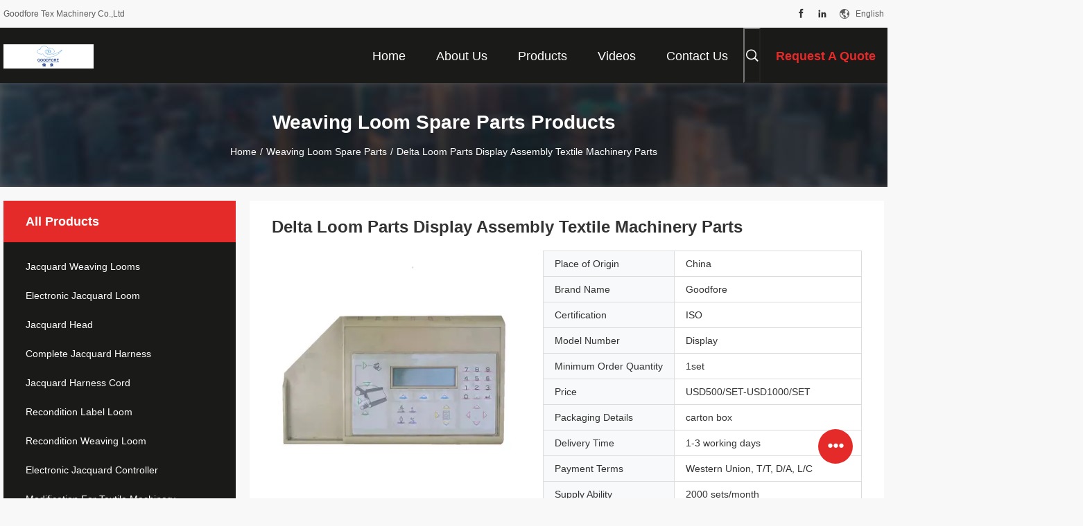

--- FILE ---
content_type: text/css
request_url: https://www.jacquardweavinglooms.com/photo/jacquardweavinglooms/sitetpl/style/common.css?ver=1695112567
body_size: 28631
content:
@charset "utf-8";@font-face{font-family:'Glyphicons Halflings';src:url('/images/fonts/glyphicons-halflings-regular.eot');src:url('/images/fonts/glyphicons-halflings-regular.eot?#iefix') format('embedded-opentype'),url('/images/fonts/glyphicons-halflings-regular.woff') format('woff'),url('/images/fonts/glyphicons-halflings-regular.ttf') format('truetype'),url('/images/fonts/glyphicons-halflings-regular.svg#glyphicons_halflingsregular') format('svg');font-display:swap}.glyphicon{position:relative;top:1px;display:inline-block;font-family:'Glyphicons Halflings';font-style:normal;font-weight:normal;line-height:1;-webkit-font-smoothing:antialiased;-moz-osx-font-smoothing:grayscale}.glyphicon-asterisk:before{content:"\2a"}.glyphicon-plus:before{content:"\2b"}.glyphicon-euro:before,.glyphicon-eur:before{content:"\20ac"}.glyphicon-minus:before{content:"\2212"}.glyphicon-cloud:before{content:"\2601"}.glyphicon-envelope:before{content:"\2709"}.glyphicon-pencil:before{content:"\270f"}.glyphicon-glass:before{content:"\e001"}.glyphicon-music:before{content:"\e002"}.glyphicon-search:before{content:"\e003"}.glyphicon-heart:before{content:"\e005"}.glyphicon-star:before{content:"\e006"}.glyphicon-star-empty:before{content:"\e007"}.glyphicon-user:before{content:"\e008"}.glyphicon-film:before{content:"\e009"}.glyphicon-th-large:before{content:"\e010"}.glyphicon-th:before{content:"\e011"}.glyphicon-th-list:before{content:"\e012"}.glyphicon-ok:before{content:"\e013"}.glyphicon-remove:before{content:"\e014"}.glyphicon-zoom-in:before{content:"\e015"}.glyphicon-zoom-out:before{content:"\e016"}.glyphicon-off:before{content:"\e017"}.glyphicon-signal:before{content:"\e018"}.glyphicon-cog:before{content:"\e019"}.glyphicon-trash:before{content:"\e020"}.glyphicon-home:before{content:"\e021"}.glyphicon-file:before{content:"\e022"}.glyphicon-time:before{content:"\e023"}.glyphicon-road:before{content:"\e024"}.glyphicon-download-alt:before{content:"\e025"}.glyphicon-download:before{content:"\e026"}.glyphicon-upload:before{content:"\e027"}.glyphicon-inbox:before{content:"\e028"}.glyphicon-play-circle:before{content:"\e029"}.glyphicon-repeat:before{content:"\e030"}.glyphicon-refresh:before{content:"\e031"}.glyphicon-list-alt:before{content:"\e032"}.glyphicon-lock:before{content:"\e033"}.glyphicon-flag:before{content:"\e034"}.glyphicon-headphones:before{content:"\e035"}.glyphicon-volume-off:before{content:"\e036"}.glyphicon-volume-down:before{content:"\e037"}.glyphicon-volume-up:before{content:"\e038"}.glyphicon-qrcode:before{content:"\e039"}.glyphicon-barcode:before{content:"\e040"}.glyphicon-tag:before{content:"\e041"}.glyphicon-tags:before{content:"\e042"}.glyphicon-book:before{content:"\e043"}.glyphicon-bookmark:before{content:"\e044"}.glyphicon-print:before{content:"\e045"}.glyphicon-camera:before{content:"\e046"}.glyphicon-font:before{content:"\e047"}.glyphicon-bold:before{content:"\e048"}.glyphicon-italic:before{content:"\e049"}.glyphicon-text-height:before{content:"\e050"}.glyphicon-text-width:before{content:"\e051"}.glyphicon-align-left:before{content:"\e052"}.glyphicon-align-center:before{content:"\e053"}.glyphicon-align-right:before{content:"\e054"}.glyphicon-align-justify:before{content:"\e055"}.glyphicon-list:before{content:"\e056"}.glyphicon-indent-left:before{content:"\e057"}.glyphicon-indent-right:before{content:"\e058"}.glyphicon-facetime-video:before{content:"\e059"}.glyphicon-picture:before{content:"\e060"}.glyphicon-map-marker:before{content:"\e062"}.glyphicon-adjust:before{content:"\e063"}.glyphicon-tint:before{content:"\e064"}.glyphicon-edit:before{content:"\e065"}.glyphicon-share:before{content:"\e066"}.glyphicon-check:before{content:"\e067"}.glyphicon-move:before{content:"\e068"}.glyphicon-step-backward:before{content:"\e069"}.glyphicon-fast-backward:before{content:"\e070"}.glyphicon-backward:before{content:"\e071"}.glyphicon-play:before{content:"\e072"}.glyphicon-pause:before{content:"\e073"}.glyphicon-stop:before{content:"\e074"}.glyphicon-forward:before{content:"\e075"}.glyphicon-fast-forward:before{content:"\e076"}.glyphicon-step-forward:before{content:"\e077"}.glyphicon-eject:before{content:"\e078"}.glyphicon-chevron-left:before{content:"\e079"}.glyphicon-chevron-right:before{content:"\e080"}.glyphicon-plus-sign:before{content:"\e081"}.glyphicon-minus-sign:before{content:"\e082"}.glyphicon-remove-sign:before{content:"\e083"}.glyphicon-ok-sign:before{content:"\e084"}.glyphicon-question-sign:before{content:"\e085"}.glyphicon-info-sign:before{content:"\e086"}.glyphicon-screenshot:before{content:"\e087"}.glyphicon-remove-circle:before{content:"\e088"}.glyphicon-ok-circle:before{content:"\e089"}.glyphicon-ban-circle:before{content:"\e090"}.glyphicon-arrow-left:before{content:"\e091"}.glyphicon-arrow-right:before{content:"\e092"}.glyphicon-arrow-up:before{content:"\e093"}.glyphicon-arrow-down:before{content:"\e094"}.glyphicon-share-alt:before{content:"\e095"}.glyphicon-resize-full:before{content:"\e096"}.glyphicon-resize-small:before{content:"\e097"}.glyphicon-exclamation-sign:before{content:"\e101"}.glyphicon-gift:before{content:"\e102"}.glyphicon-leaf:before{content:"\e103"}.glyphicon-fire:before{content:"\e104"}.glyphicon-eye-open:before{content:"\e105"}.glyphicon-eye-close:before{content:"\e106"}.glyphicon-warning-sign:before{content:"\e107"}.glyphicon-plane:before{content:"\e108"}.glyphicon-calendar:before{content:"\e109"}.glyphicon-random:before{content:"\e110"}.glyphicon-comment:before{content:"\e111"}.glyphicon-magnet:before{content:"\e112"}.glyphicon-chevron-up:before{content:"\e113"}.glyphicon-chevron-down:before{content:"\e114"}.glyphicon-retweet:before{content:"\e115"}.glyphicon-shopping-cart:before{content:"\e116"}.glyphicon-folder-close:before{content:"\e117"}.glyphicon-folder-open:before{content:"\e118"}.glyphicon-resize-vertical:before{content:"\e119"}.glyphicon-resize-horizontal:before{content:"\e120"}.glyphicon-hdd:before{content:"\e121"}.glyphicon-bullhorn:before{content:"\e122"}.glyphicon-bell:before{content:"\e123"}.glyphicon-certificate:before{content:"\e124"}.glyphicon-thumbs-up:before{content:"\e125"}.glyphicon-thumbs-down:before{content:"\e126"}.glyphicon-hand-right:before{content:"\e127"}.glyphicon-hand-left:before{content:"\e128"}.glyphicon-hand-up:before{content:"\e129"}.glyphicon-hand-down:before{content:"\e130"}.glyphicon-circle-arrow-right:before{content:"\e131"}.glyphicon-circle-arrow-left:before{content:"\e132"}.glyphicon-circle-arrow-up:before{content:"\e133"}.glyphicon-circle-arrow-down:before{content:"\e134"}.glyphicon-globe:before{content:"\e135"}.glyphicon-wrench:before{content:"\e136"}.glyphicon-tasks:before{content:"\e137"}.glyphicon-filter:before{content:"\e138"}.glyphicon-briefcase:before{content:"\e139"}.glyphicon-fullscreen:before{content:"\e140"}.glyphicon-dashboard:before{content:"\e141"}.glyphicon-paperclip:before{content:"\e142"}.glyphicon-heart-empty:before{content:"\e143"}.glyphicon-link:before{content:"\e144"}.glyphicon-phone:before{content:"\e145"}.glyphicon-pushpin:before{content:"\e146"}.glyphicon-usd:before{content:"\e148"}.glyphicon-gbp:before{content:"\e149"}.glyphicon-sort:before{content:"\e150"}.glyphicon-sort-by-alphabet:before{content:"\e151"}.glyphicon-sort-by-alphabet-alt:before{content:"\e152"}.glyphicon-sort-by-order:before{content:"\e153"}.glyphicon-sort-by-order-alt:before{content:"\e154"}.glyphicon-sort-by-attributes:before{content:"\e155"}.glyphicon-sort-by-attributes-alt:before{content:"\e156"}.glyphicon-unchecked:before{content:"\e157"}.glyphicon-expand:before{content:"\e158"}.glyphicon-collapse-down:before{content:"\e159"}.glyphicon-collapse-up:before{content:"\e160"}.glyphicon-log-in:before{content:"\e161"}.glyphicon-flash:before{content:"\e162"}.glyphicon-log-out:before{content:"\e163"}.glyphicon-new-window:before{content:"\e164"}.glyphicon-record:before{content:"\e165"}.glyphicon-save:before{content:"\e166"}.glyphicon-open:before{content:"\e167"}.glyphicon-saved:before{content:"\e168"}.glyphicon-import:before{content:"\e169"}.glyphicon-export:before{content:"\e170"}.glyphicon-send:before{content:"\e171"}.glyphicon-floppy-disk:before{content:"\e172"}.glyphicon-floppy-saved:before{content:"\e173"}.glyphicon-floppy-remove:before{content:"\e174"}.glyphicon-floppy-save:before{content:"\e175"}.glyphicon-floppy-open:before{content:"\e176"}.glyphicon-credit-card:before{content:"\e177"}.glyphicon-transfer:before{content:"\e178"}.glyphicon-cutlery:before{content:"\e179"}.glyphicon-header:before{content:"\e180"}.glyphicon-compressed:before{content:"\e181"}.glyphicon-earphone:before{content:"\e182"}.glyphicon-phone-alt:before{content:"\e183"}.glyphicon-tower:before{content:"\e184"}.glyphicon-stats:before{content:"\e185"}.glyphicon-sd-video:before{content:"\e186"}.glyphicon-hd-video:before{content:"\e187"}.glyphicon-subtitles:before{content:"\e188"}.glyphicon-sound-stereo:before{content:"\e189"}.glyphicon-sound-dolby:before{content:"\e190"}.glyphicon-sound-5-1:before{content:"\e191"}.glyphicon-sound-6-1:before{content:"\e192"}.glyphicon-sound-7-1:before{content:"\e193"}.glyphicon-copyright-mark:before{content:"\e194"}.glyphicon-registration-mark:before{content:"\e195"}.glyphicon-cloud-download:before{content:"\e197"}.glyphicon-cloud-upload:before{content:"\e198"}.glyphicon-tree-conifer:before{content:"\e199"}.glyphicon-tree-deciduous:before{content:"\e200"}.glyphicon-cd:before{content:"\e201"}.glyphicon-save-file:before{content:"\e202"}.glyphicon-open-file:before{content:"\e203"}.glyphicon-level-up:before{content:"\e204"}.glyphicon-copy:before{content:"\e205"}.glyphicon-paste:before{content:"\e206"}.glyphicon-alert:before{content:"\e209"}.glyphicon-equalizer:before{content:"\e210"}.glyphicon-king:before{content:"\e211"}.glyphicon-queen:before{content:"\e212"}.glyphicon-pawn:before{content:"\e213"}.glyphicon-bishop:before{content:"\e214"}.glyphicon-knight:before{content:"\e215"}.glyphicon-baby-formula:before{content:"\e216"}.glyphicon-tent:before{content:"\26fa"}.glyphicon-blackboard:before{content:"\e218"}.glyphicon-bed:before{content:"\e219"}.glyphicon-apple:before{content:"\f8ff"}.glyphicon-erase:before{content:"\e221"}.glyphicon-hourglass:before{content:"\231b"}.glyphicon-lamp:before{content:"\e223"}.glyphicon-duplicate:before{content:"\e224"}.glyphicon-piggy-bank:before{content:"\e225"}.glyphicon-scissors:before{content:"\e226"}.glyphicon-bitcoin:before{content:"\e227"}.glyphicon-btc:before{content:"\e227"}.glyphicon-xbt:before{content:"\e227"}.glyphicon-yen:before{content:"\00a5"}.glyphicon-jpy:before{content:"\00a5"}.glyphicon-ruble:before{content:"\20bd"}.glyphicon-rub:before{content:"\20bd"}.glyphicon-scale:before{content:"\e230"}.glyphicon-ice-lolly:before{content:"\e231"}.glyphicon-ice-lolly-tasted:before{content:"\e232"}.glyphicon-education:before{content:"\e233"}.glyphicon-option-horizontal:before{content:"\e234"}.glyphicon-option-vertical:before{content:"\e235"}.glyphicon-menu-hamburger:before{content:"\e236"}.glyphicon-modal-window:before{content:"\e237"}.glyphicon-oil:before{content:"\e238"}.glyphicon-grain:before{content:"\e239"}.glyphicon-sunglasses:before{content:"\e240"}.glyphicon-text-size:before{content:"\e241"}.glyphicon-text-color:before{content:"\e242"}.glyphicon-text-background:before{content:"\e243"}.glyphicon-object-align-top:before{content:"\e244"}.glyphicon-object-align-bottom:before{content:"\e245"}.glyphicon-object-align-horizontal:before{content:"\e246"}.glyphicon-object-align-left:before{content:"\e247"}.glyphicon-object-align-vertical:before{content:"\e248"}.glyphicon-object-align-right:before{content:"\e249"}.glyphicon-triangle-right:before{content:"\e250"}.glyphicon-triangle-left:before{content:"\e251"}.glyphicon-triangle-bottom:before{content:"\e252"}.glyphicon-triangle-top:before{content:"\e253"}.glyphicon-console:before{content:"\e254"}.glyphicon-superscript:before{content:"\e255"}.glyphicon-subscript:before{content:"\e256"}.glyphicon-menu-left:before{content:"\e257"}.glyphicon-menu-right:before{content:"\e258"}.glyphicon-menu-down:before{content:"\e259"}.glyphicon-menu-up:before{content:"\e260"}.aboutus_99704_105{padding:40px 0 41px;background:url(/images/about_us_bg_99704.jpg) no-repeat center center}.aboutus_99704_105 .title{color:#fff}.aboutus_99704_105 .about-container{margin-top:32px;position:relative}.aboutus_99704_105 .video-container{position:absolute;width:531px;height:356px;left:0;top:50%;margin-top:-178px}.aboutus_99704_105 .video-container .image-part{height:100%}.aboutus_99704_105 .company-name{font-size:28px;font-weight:bold;line-height:39px}.aboutus_99704_105 .company-desc{height:180px;line-height:20px;overflow:hidden;text-overflow:ellipsis;display:-webkit-box;-webkit-line-clamp:9;-webkit-box-orient:vertical;margin-top:20px}.aboutus_99704_105 .float-right{width:837px;background-color:#fff;padding:32px 50px 43px 147px}.aboutus_99704_105 .learn-more{display:inline-block;color:#e52a2a;margin-top:16px}.aboutus_99704_105 .learn-more:hover{text-decoration:underline}.aboutus_99704_105 .company-pics{margin-top:40px;font-size:0;text-align:center}.aboutus_99704_105 .company-pics .item{display:inline-block;vertical-align:middle;width:305px;height:380px;margin-right:16px;box-sizing:border-box;position:relative;background-color:#1a1a19;color:#fff;text-align:left}.aboutus_99704_105 .company-pics .item:last-child{margin-right:0}.aboutus_99704_105 .item .image-part{height:200px}.aboutus_99704_105 .item .image-part img{position:relative;-webkit-transition:transform .2s ease;-moz-transition:transform .2s ease;-o-transition:transform .2s ease;-ms-transition:transform .2s ease;transition:transform .2s ease}.aboutus_99704_105 .item .image-part:hover img{-webkit-transform:scale(1.1);-moz-transform:scale(1.1);-o-transform:scale(1.1);-ms-transform:scale(1.1);transform:scale(1.1)}.aboutus_99704_105 .pic-title{font-size:18px;font-weight:bold;line-height:22px;margin-top:16px}.aboutus_99704_105 .pic-title,.aboutus_99704_105 .pic-desc{padding:0 16px}.aboutus_99704_105 .pic-desc{height:110px;font-size:14px;line-height:22px;margin-top:8px;overflow:hidden;text-overflow:ellipsis;display:-webkit-box;-webkit-line-clamp:5;-webkit-box-orient:vertical}.Verifiedby{margin:20px auto 0;height:40px;text-transform:none}.Verifiedby .sgsmain{height:40px;padding:0 13px;background:rgba(224,243,255,1);border-radius:4px;margin:0 auto;overflow:hidden;display:inline-block;line-height:39px}.Verifiedby .sgsmain .text{text-transform:none;width:103px;height:28px;font-size:20px;font-weight:600;color:rgba(51,51,51,1);vertical-align:middle}.Verifiedby .sgsmain .sgsimg{width:40px !important;height:25px !important;margin-left:14px;margin-right:12px;vertical-align:middle}.abouttable{overflow:hidden;margin:0 auto 10px;background:linear-gradient(180deg,rgba(240,250,253,1) 0,rgba(249,254,255,1) 100%)}.abouttable p{margin:0;padding:0;font-size:14px;font-weight:500;color:rgba(51,51,51,1);float:left;max-width:95%}.abouttable .left,.abouttable .right{width:49%;padding:18px 29px 18px 25px;box-sizing:border-box;border-right:1px solid rgba(239,239,239,1);border-bottom:1px solid rgba(239,239,239,1)}.abouttable .left{float:left}.abouttable .right{float:right}.abouttable>div:nth-last-child(1),.abouttable>div:nth-last-child(2){border-bottom:0}.abouts .aboutinfo{text-transform:none;float:right;line-height:40px;color:rgba(102,102,102,1);font-size:14px}.abouttable span{float:right}.duihao1,.duihao2{display:inline-block;border:2px solid #fe9313;width:8px;height:14px;transform:rotate(45deg);border-top:transparent;border-left:transparent}.aboutus_info_99704_115{padding:32px 32px 40px;background-color:#fff}.aboutus_info_99704_115 .company-name{font-size:28px;font-weight:bold;line-height:39px}.aboutus_info_99704_115 .pic-scroll{width:520px;margin-top:32px}.aboutus_info_99704_115 .image-part{width:520px;height:380px}.aboutus_info_99704_115 table{width:100%;margin-top:32px}.aboutus_info_99704_115 table th,.aboutus_info_99704_115 table td{line-height:18px;padding:8px 16px;border:1px solid #dcdcdc}.aboutus_info_99704_115 table th{width:20%;color:#5d5d5d;background-color:#f8f8f8}.aboutus_info_99704_115 table td{width:80%}.aboutus_info_99704_115 .pic-scroll{position:relative}.aboutus_info_99704_115 .nav-list{position:absolute;width:100%;bottom:20px;left:0;text-align:center}.aboutus_info_99704_115 .nav-list ul{display:inline-block}.aboutus_info_99704_115 .nav-list li{float:left;width:8px;height:8px;border-radius:50%;background-color:#000;opacity:.6;margin:0 4px}.aboutus_info_99704_115 .nav-list li.on{background-color:#e52a2a;opacity:1}.about_aside_99703_114{color:#fff;margin-bottom:20px}.about_aside_99703_114 .header-title{height:60px;line-height:60px;padding:0 32px;font-size:18px;font-weight:bold;text-transform:capitalize;background-color:#e52a2a}.about_aside_99703_114 .list{line-height:18px;padding:26px 0 37px;background-color:#1a1a19}.about_aside_99703_114 .list li{margin-bottom:30px}.about_aside_99703_114 .list li:last-child{margin-bottom:0}.about_aside_99703_114 .list li.on a{font-weight:bold;color:#d52828}.about_aside_99703_114 .list a{display:block;width:100%;box-sizing:border-box;padding:0 32px;color:#fff;text-overflow:ellipsis;white-space:nowrap;overflow:hidden;text-transform:capitalize}.about_aside_99703_114 .list li:hover a{color:#e52a2a;font-weight:bold}.banner_99704_102{min-width:1270px;height:500px;overflow:hidden;position:relative}[dir=RTL] .banner_99704_102 .pic-list{}.banner_99704_102 .pic-list li{height:500px}.banner_99704_102 .pic-list li a{display:block;width:100%;height:100%;overflow:hidden}.banner_99704_102 .pic-list li img{height:100%;position:relative;left:50%;-webkit-transform:translateX(-50%);-moz-transform:translateX(-50%);-ms-transform:translateX(-50%);-o-transform:translateX(-50%);transform:translateX(-50%)}.banner_99704_102 .form{font-size:0;position:absolute;width:600px;height:60px;left:50%;margin-left:-300px;top:310px;z-index:1;border-radius:4px;overflow:hidden;background-color:#fff}.banner_99704_102 .form input,.banner_99704_102 .button,.banner_99704_102 .button i,.banner_99704_102 .button span{display:inline-block;vertical-align:middle}.banner_99704_102 .form input{width:460px;height:60px;padding:0 30px;line-height:60px;border:0;outline:0;font-size:14px}.banner_99704_102 .button{width:140px;height:60px;border:0;outline:0;color:#fff;font-size:0;cursor:pointer;border-radius:0;border:0}.banner_99704_102 .button i{font-size:24px;margin-right:8px}.banner_99704_102 .button span{font-size:18px}.bread_crumbs_99703_114{width:100%;line-height:18px;padding:20px 0;z-index:1;text-transform:capitalize}.bread_crumbs_99703_114 a,.bread_crumbs_99703_114 i,.bread_crumbs_99703_114 h1{display:inline}.bread_crumbs_99703_114 a{color:#999;-webkit-transition:color .2s ease;-moz-transition:color .2s ease;-o-transition:color .2s ease;-ms-transition:color .2s ease;transition:color .2s ease}.bread_crumbs_99703_114 a:hover{color:#333}.bread_crumbs_99703_114 i{font-style:normal;color:#999;margin:0 5px}.gray-bg{width:100%;position:absolute;left:0;top:80px}.gray-bg h1{color:#fff}.gray-bg .bread_crumbs_99703_114 a:hover{color:#fff}.bread_crumbs_99704_113{height:150px;background:url(/images/min_bread_crumbs_bg.jpg) no-repeat;text-align:center}.bread_crumbs_99704_113 .wrap-rule{position:relative;height:100%}.bread_crumbs_99704_113 .crumbs-container{position:absolute;color:#fff;top:50%;left:50%;width:70%;-webkit-transform:translate(-50%,-50%);-moz-transform:translate(-50%,-50%);-ms-transform:translate(-50%,-50%);-o-transform:translate(-50%,-50%);transform:translate(-50%,-50%)}.bread_crumbs_99704_113 .current-page{font-size:28px;font-weight:bold;line-height:36px;text-transform:capitalize;max-height:72px;overflow:hidden;display:-webkit-box;-webkit-box-orient:vertical;-webkit-line-clamp:2}.bread_crumbs_99704_113 .crumbs{font-size:0;line-height:16px;margin-top:16px;display:-webkit-box;-webkit-box-orient:vertical;-webkit-line-clamp:2}.bread_crumbs_99704_113 .crumbs a,.bread_crumbs_99704_113 .crumbs span,.bread_crumbs_99704_113 .crumbs h1{display:inline;font-size:14px;text-transform:capitalize}.bread_crumbs_99704_113 .crumbs .splitline{margin:0 5px}.bread_crumbs_99704_113 .crumbs a{color:#fff}.bread_crumbs_99704_113 .crumbs a:hover{text-decoration:underline}.categary_99704_106 .item{padding:60px 0}.categary_99704_106 .image-part{display:inline-block;vertical-align:middle;width:200px;height:310px;margin-right:20px}.categary_99704_106 .image-part img{position:relative;-webkit-transition:transform .2s ease;-moz-transition:transform .2s ease;-o-transition:transform .2s ease;-ms-transition:transform .2s ease;transition:transform .2s ease}.categary_99704_106 .image-part:hover img{-webkit-transform:scale(1.1);-moz-transform:scale(1.1);-o-transform:scale(1.1);-ms-transform:scale(1.1);transform:scale(1.1)}.categary_99704_106 .images{width:649px}.categary_99704_106 .texts{width:570px;padding:26px 0 25px}.categary_99704_106 .images .image-part:last-child{margin-right:0}.categary_99704_106 .categary-name{margin-bottom:16px}.categary_99704_106 .categary-name a{display:block;max-height:78px;font-size:28px;font-weight:bold;line-height:39px;color:#e52a2a;overflow:hidden;text-overflow:ellipsis;display:-webkit-box;-webkit-line-clamp:2;-webkit-box-orient:vertical}.categary_99704_106 .categary-name a:hover{text-decoration:underline}.categary_99704_106 .product-name a{max-height:48px;line-height:24px;overflow:hidden;text-overflow:ellipsis;display:-webkit-box;-webkit-line-clamp:2;-webkit-box-orient:vertical}.categary_99704_106 .product-name a:hover{color:#e52a2a !important}.categary_99704_106 .learn-more{display:inline-block;color:#e52a2a;margin-top:16px}.categary_99704_106 .learn-more:hover{text-decoration:underline}.categary_99704_106 .list .item:nth-child(even){background-color:#1a1a19}.categary_99704_106 .list .item:nth-child(odd){background-color:#fff}.categary_99704_106 .list .item:nth-child(even) a{color:#fff}.categary_99704_106 .list .item:nth-child(odd) .images{float:left}.categary_99704_106 .list .item:nth-child(odd) .texts{float:right}.categary_99704_106 .list .item:nth-child(even) .images{float:right}.categary_99704_106 .list .item:nth-child(even) .texts{float:left}.categary_99704_106 .view-all{text-align:center;margin-top:40px;font-size:18px}.categary_99704_106 .view-all .text{-webkit-transition:color .2s ease;-moz-transition:color .2s ease;-o-transition:color .2s ease;-ms-transition:color .2s ease;transition:color .2s ease}.categary_99704_106 .view-all:hover .text{color:#e52a2a}.categary_99704_106 .view-all a{display:inline-block}.categary_99704_106 .view-all i{color:#e52a2a;font-size:32px}.certificates_99704_119{overflow:hidden;padding:32px 32px 0;background-color:#fff}.certificates_99704_119 .certificates-title{font-size:18px;font-weight:bold;line-height:22px;text-transform:uppercase;padding-bottom:12px;position:relative;margin-bottom:32px}.certificates_99704_119 .certificates-title::after{content:"";width:30px;height:4px;background-color:#e52a2a;position:absolute;left:0;bottom:0}.certificates_99704_119 .cards{font-size:0;padding-bottom:12px;border-bottom:1px solid #dcdcdc}.certificates_99704_119 .card-item{width:250px;display:inline-block;vertical-align:middle;margin-right:50px;margin-bottom:20px}.certificates_99704_119 .cards .card-item:nth-child(3n){margin-right:0}.certificates_99704_119 .image-all{width:250px;height:354px;line-height:354px}.certificates_99704_119 .image-all img{position:relative;-webkit-transition:transform .2s ease;-moz-transition:transform .2s ease;-o-transition:transform .2s ease;-ms-transition:transform .2s ease;transition:transform .2s ease}.certificates_99704_119 .image-all:hover img{-webkit-transform:scale(1.1);-moz-transform:scale(1.1);-o-transform:scale(1.1);-ms-transform:scale(1.1);transform:scale(1.1)}.certificates_99704_119 .item-name{font-size:14px;line-height:17px;margin-top:16px;text-align:center}.certificate_99704_109{padding:64px 0;background:url(/images/certificate_bg_99704.jpg) no-repeat center center}.certificate_99704_109 .float-left{width:500px;color:#fff;line-height:24px;margin-top:70px}.certificate_99704_109 .certificate-title{font-size:28px;font-weight:bold;color:#e52a2a;padding-bottom:13px;margin-top:16px;position:relative}.certificate_99704_109 .certificate-title::after{content:"";position:absolute;width:48px;height:3px;background-color:#e52a2a;left:0;bottom:0}.certificate_99704_109 .desc{margin-top:26px}.certificate_99704_109 .float-right{font-size:0;vertical-align:bottom}.certificate_99704_109 .image-all{display:inline-block;width:190px;height:267px;position:relative}.certificate_99704_109 .image-all img{position:absolute;bottom:0;left:50%;-webkit-transform:translateX(-50%);-moz-transform:translateX(-50%);-ms-transform:translateX(-50%);-o-transform:translateX(-50%);transform:translateX(-50%)}.certificate_99704_109 .image-all.first{width:222px;height:313px}.chatnow_99703_117{margin-bottom:30px}.chatnow_99703_117 .chatnow-title{font-size:18px;font-weight:bold;line-height:22px;text-transform:uppercase}.chatnow_99703_117 .chatnow-content{background:#fff;border:1px solid #c7c7c7;margin-top:15px;padding:10px 20px 15px}.chatnow_99703_117 table{line-height:20px}.chatnow_99703_117 table th,.chatnow_99703_117 table td{padding:10px 0}.chatnow_99703_117 form input,.chatnow_99703_117 form textarea{width:100%;display:block;line-height:40px;background:#f7f9fa;border-radius:4px;padding:0 12px;outline:0;box-sizing:border-box;font-size:14px;border:0}.chatnow_99703_117 form input{height:40px;margin-bottom:30px}.chatnow_99703_117 form textarea{height:90px;resize:none;margin-bottom:10px}.chatnow_99703_117 .links{font-size:0;text-align:center;margin-top:30px}.chatnow_99703_117 .links a{display:inline-block;vertical-align:middle;margin:0 10px 20px}.chatnow_99703_117 .links a i{display:inline-block;width:36px;height:36px;line-height:36px;text-align:center;border-radius:50%;font-size:36px;-webkit-transition:transform .2s ease;-moz-transition:transform .2s ease;-o-transition:transform .2s ease;-ms-transition:transform .2s ease;transition:transform .2s ease;position:relative}.chatnow_99703_117 .links a:hover i{-webkit-transform:translateY(-5px);-moz-transform:translateY(-5px);-o-transform:translateY(-5px);-ms-transform:translateY(-5px);transform:translateY(-5px)}.chatnow_99703_117 .links i.icon-youjian{font-size:22px;color:#fff;background-color:#1264e3}.chatnow_99703_117 .links i.icon-WhatsAPP{color:#57bb63}.chatnow_99703_117 .links i.icon-wechat{color:#46bb36}.chatnow_99703_117 .links i.icon-skype{color:#1a8aba}.chatnow_99703_117 .links i.icon-viber{color:#6f41aa}.chatnow_99703_117 .links i.icon-yahoo1{color:#650e6c}.chatnow_99703_117 .links i.icon-icq{color:#5de401}.chatnow_99703_117 .links i.icon-aim{font-size:22px;background-color:#fbda00;color:#fff}.chatnow_99704_122{color:#fff;padding:22px 32px 29px;background-color:#1a1a19}.chatnow_99704_122 .column{line-height:20px}.chatnow_99704_122 .item{padding:10px 0}.chatnow_99704_122 .button{margin-top:18px}.company_sitemap_99703_134{background-color:#fff;padding:24px 0}.company_sitemap_99703_134 .title{display:none}.company_sitemap_99703_134 .menu-list{font-size:0}.company_sitemap_99703_134 .menu-item{display:inline-block;vertical-align:middle;width:16.667%;height:32px;line-height:32px;text-align:center;position:relative;-webkit-transition:color .2s ease;-moz-transition:color .2s ease;-o-transition:color .2s ease;-ms-transition:color .2s ease;transition:color .2s ease}.company_sitemap_99703_134 .menu-item:hover{color:#e52a2a}.company_sitemap_99703_134 .menu-item::after{content:"";position:absolute;right:0;top:0;width:1px;height:32px;background-color:#dcdcdc}.company_sitemap_99703_134 .menu-list .menu-item:first-child::before{content:"";position:absolute;left:0;top:0;width:1px;height:32px;background-color:#dcdcdc}.company_sitemap_99703_134 .menu-item .iconfont{display:none}.company_sitemap_99703_134 span{font-size:16px}.contactus_99703_133{margin-bottom:60px;margin-top:20px}.contactus_99703_133 .float-left{width:40%}.contactus_99703_133 .float-left .item-title{margin-top:20px}.contactus_99703_133 .float-left .item-title:first-child{margin-top:0}.contactus_99703_133 .float-right{width:50%}.contactus_99703_133 .item-title{font-size:18px;font-weight:bold;line-height:22px;padding-bottom:19px;position:relative}.contactus_99703_133 .item-title::after{content:"";position:absolute;width:40px;height:4px;background:#e52a2a;left:0;bottom:0}.contactus_99703_133 .operations{margin:30px 0}.contactus_99703_133 .button{display:inline-block;width:150px;margin-right:20px}.contactus_99703_133 .operations .button:last-child{background-color:#fff;color:#e52a2a;margin-right:0}.contactus_99703_133 .operations .button:last-child:hover{color:#fff;background-color:#e52a2a}.contactus_99703_133 table{width:100%;line-height:30px}.contactus_99703_133 th{width:27%}.contactus_99703_133 td{width:80%}.contactus_99703_133 th,.contactus_99703_133 td{vertical-align:top}.contactus_99703_133 .company-item{margin-top:15px}.contactus_99703_133 .company-name{font-weight:bold;line-height:17px;margin-bottom:5px}.contact_us_99704_111{padding:40px 0}.contact_us_99704_111 .wrap-rule{background-color:#fff;border:4px solid #e1e1e1;padding:50px 65px}.contact_us_99704_111 .float-left{width:504px;padding-right:75px}.contact_us_99704_111 .float-right{width:628px;padding-left:75px;position:relative;overflow:hidden}.contact_us_99704_111 .float-right::before{content:"";position:absolute;width:1px;height:274px;left:0;top:50%;margin-top:-137px;background-color:#d5d9dc}.contact_us_99704_111 .contact-title{font-size:28px;font-weight:bold;line-height:34px;margin-bottom:38px}.contact_us_99704_111 .icon-text{display:block;width:100%;line-height:22px;padding-left:24px;font-size:16px;position:relative;margin-bottom:30px}.contact_us_99704_111 .icon-text i{position:absolute;width:16px;height:22px;font-size:20px;left:0;top:0;color:#e52a2a}.contact_us_99704_111 form{width:100%}.contact_us_99704_111 form input,.contact_us_99704_111 form textarea{width:100%;display:block;line-height:20px;border:1px solid #c7c7c7;border-radius:4px;padding:9px 12px;outline:0;box-sizing:border-box;font-size:14px}.contact_us_99704_111 form textarea{height:150px;resize:none;margin-bottom:16px}.contact_us_99704_111 .button{width:auto;padding:0 54px;margin-top:30px}.contact_way_99704_131{position:fixed;right:50px;bottom:50px;z-index:100000}.contact_way_99704_131 .item{position:relative}.contact_way_99704_131 .item>a{text-decoration:none}.contact_way_99704_131 .item i{display:block;width:50px;height:50px;color:#fff;border-radius:50%;margin-bottom:6px;font-size:24px;text-align:center;line-height:50px;cursor:pointer}.contact_way_99704_131 .item .icon-WhatsAPP{background:#1dae1d}.contact_way_99704_131 .item .icon-SKYPE{background:#5996ff}.contact_way_99704_131 .item .icon-weixin1{background:#50b674}.contact_way_99704_131 .item .icon-Viber{background:#6f3faa}.contact_way_99704_131 .item .icon-fisocialyahoo{background:#4d00ae}.contact_way_99704_131 .item .icon-ICQ{background:#7ebd00}.contact_way_99704_131 .item .icon-aim{background:#ffca00}.contact_way_99704_131 .item .icon-youjian{background:#ff54d1}.contact_way_99704_131 .item .icon-move{font-size:40px;background:#e52a2a;margin-bottom:0;font-weight:bold}.contact_way_99704_131 .item .way-list-wrap{display:none;padding-right:60px;position:absolute;top:0;right:0;background:transparent}.contact_way_99704_131 .item .way-list{background:#fff;padding:10px;border:1px solid #e8e8e8;border-radius:4px;position:relative}.contact_way_99704_131 .item .way-list .it{display:block;width:142px;font-size:14px;color:#666;border:1px solid #e8e8e8;height:26px;line-height:26px;padding:0 10px;margin-bottom:10px;border-radius:2px;text-decoration:none;cursor:pointer}.contact_way_99704_131 .item .way-list .it:hover{background:#effaf7}.contact_way_99704_131 .item .way-list .it:last-child{margin:0}.contact_way_99704_131 .item .way-list::before{content:"";position:absolute;width:0;height:0;right:-8px;top:18px;border-width:8px 0 8px 8px;border-style:solid;border-color:transparent transparent transparent #e8e8e8;z-index:10}.contact_way_99704_131 .item .way-list::after{content:"";position:absolute;width:0;height:0;right:-7px;top:18px;border-width:8px 0 8px 8px;border-style:solid;border-color:transparent transparent transparent #fff;z-index:10}.contact_way_99704_131 .item.way1,.contact_way_99704_131 .item.way2{display:none}.contact_way_99704_131:hover .item.ways{display:none}.contact_way_99704_131:hover .item.way1,.contact_way_99704_131:hover .item.way2{display:block}.contact_way_99704_131:hover .item.way1:hover .way-list-wrap{display:block}.contact_way_99704_131:hover .item.way2:hover .way-list-wrap{display:block}.customer_99704_121{height:220px;color:#fff;line-height:22px;background:url(/images/customer_bg.jpg) no-repeat;margin-bottom:20px}.customer_99704_121 li{height:220px;position:relative}.customer_99704_121 .item{width:100%;padding:0 32px;position:absolute;top:50%;-webkit-transform:translateY(-50%);-moz-transform:translateY(-50%);-ms-transform:translateY(-50%);-o-transform:translateY(-50%);transform:translateY(-50%)}.customer_99704_121 .image-all{width:45px;height:45px;line-height:42px;border-radius:50%;margin:0 auto}.customer_99704_121 .customer-name{margin-top:4px;text-align:center}.customer_99704_121 .customer-texts{margin-top:10px;line-height:22px;max-height:88px;text-overflow:-o-ellipsis-lastline;overflow:hidden;text-overflow:ellipsis;display:-webkit-box;-webkit-line-clamp:4;line-clamp:4;-webkit-box-orient:vertical}.eight_global_banner_102V2 .rslides li{-webkit-backface-visibility:hidden;position:absolute;display:none;width:100%;left:0;top:0}.eight_global_banner_102V2 .rslides li:first-child{position:relative;display:block;float:left}.eight_global_banner_102V2 .rslides img{display:block;height:auto;float:left;width:100%;border:0}.eight_global_banner_102V2 .callbacks_tabs.callbacks1_tabs{margin-top:-40px;position:relative;z-index:2;margin-bottom:20px;display:none}.eight_global_banner_102V2 .texts,.eight_global_banner_102V2 .opreations{display:none}.eight_global_banner_102V2 .callbacks_tabs.callbacks1_tabs li{display:inline-block;width:10px;height:10px;margin-left:5px;border-radius:10px;border:1px solid #f8c617;position:relative}.eight_global_banner_102V2 .callbacks_tabs.callbacks1_tabs li a{display:inline-block;width:10px;height:10px;border-radius:10px;position:absolute;left:0;z-index:2;color:transparent}.eight_global_banner_102V2 .callbacks_tabs.callbacks1_tabs li.callbacks_here a{background:#f8c617}.eight_global_banner_102V2 .callbacks_container{position:relative;width:100%;max-width:100%;text-align:center}.eight_global_banner_102V2 .callbacks li{position:absolute;width:100%;left:0;top:0}.eight_global_banner_102V2 .callbacks img{display:block;position:relative;z-index:1;height:auto;width:100%;border:0}.eight_global_banner_102V2 .callbacks .caption{display:block;position:absolute;z-index:2;font-size:20px;text-shadow:none;color:#fff;background:rgba(0,0,0,.8);left:0;right:0;bottom:0;max-width:none;margin:0;padding:10px 20px}.eight_global_banner_102V2 .rslides,.eight_global_banner_102V2 .callbacks{position:relative;list-style:none;overflow:hidden;width:100%;margin:0;padding:0}.eight_global_banner_102V2 .prev,.eight_global_banner_102V2 .next{position:absolute;width:48px;height:96px;line-height:96px;top:50%;margin-top:-48px;text-align:center;color:#fff;font-size:24px;z-index:999;background-color:rgba(0,0,0,0.5);cursor:pointer;font-size:0;display:none}.events_aside_99704{color:#fff;margin-bottom:20px}.events_aside_99704 .header-title{height:60px;line-height:60px;padding:0 32px;font-size:18px;font-weight:bold;text-transform:capitalize;background-color:#e52a2a}.events_aside_99704 .list{line-height:18px;padding:26px 0 37px;background-color:#1a1a19}.events_aside_99704 .list li{margin-bottom:30px}.events_aside_99704 .list li:last-child{margin-bottom:0}.events_aside_99704 .list li.on a{font-weight:bold;color:#d52828}.events_aside_99704 .list a{display:block;width:100%;box-sizing:border-box;padding:0 32px;color:#fff;text-overflow:ellipsis;white-space:nowrap;overflow:hidden;text-transform:capitalize}.events_aside_99704 .list li:hover a{color:#e52a2a;font-weight:bold}.factory_99704_118{padding:32px 32px 39px;background-color:#fff}.factory_99704_118 .item-title{font-size:18px;font-weight:bold;line-height:22px;text-transform:uppercase;padding-bottom:12px;position:relative;margin-bottom:32px}.factory_99704_118 .item-title::after{content:"";width:30px;height:4px;background-color:#e52a2a;position:absolute;left:0;bottom:0}.factory_99704_118 .item{padding-bottom:32px;border-bottom:1px solid #dcdcdc;margin-bottom:32px}.factory_99704_118 .item:last-child{margin-bottom:0;border-bottom:0;padding-bottom:0}.factory_99704_118 .pic-scroll{width:500px;height:300px;overflow:hidden;position:relative;margin-bottom:32px}.factory_99704_118 .pic-list li{height:300px}.factory_99704_118 .pic-list li a{display:block;width:100%;height:100%;overflow:hidden}.factory_99704_118 .nav-list{position:absolute;left:50%;-webkit-transform:translateX(-50%);-moz-transform:translateX(-50%);-ms-transform:translateX(-50%);-o-transform:translateX(-50%);transform:translateX(-50%);bottom:30px}.factory_99704_118 .nav-list li{float:left;width:8px;height:8px;border-radius:50%;opacity:.6;background-color:#000;margin:0 4px}.factory_99704_118 .nav-list li.on{background-color:#e52a2a;opacity:1}.factory_99704_118 .texts ul,.factory_99704_118 .texts ol{list-style:initial}.filtrate_list_99703_121{padding-top:37px}.filtrate_list_99703_121 .item{float:left;width:290px;height:537px;margin-right:5px;margin-bottom:10px;box-sizing:border-box;padding:15px;position:relative}.filtrate_list_99703_121 .lists .item:nth-child(3n){margin-right:0}.filtrate_list_99703_121 .lists .item:hover{box-shadow:0 0 6px rgba(0,0,0,0.16)}.filtrate_list_99703_121 .image-all{width:260px;height:260px;line-height:260px;position:relative}.filtrate_list_99703_121 .image-all img{position:relative;-webkit-transition:transform .2s ease;-moz-transition:transform .2s ease;-o-transition:transform .2s ease;-ms-transition:transform .2s ease;transition:transform .2s ease}.filtrate_list_99703_121 .image-all:hover img{-webkit-transform:scale(1.1);-moz-transform:scale(1.1);-o-transform:scale(1.1);-ms-transform:scale(1.1);transform:scale(1.1)}.filtrate_list_99703_121 .text-content{padding:0 5px;margin-top:15px}.filtrate_list_99703_121 .product-title{height:69px;font-size:18px;font-weight:bold;line-height:23px;overflow:hidden;text-overflow:ellipsis;display:-webkit-box;-webkit-line-clamp:3;-webkit-box-orient:vertical;margin-top:12px}.filtrate_list_99703_121 .product-title{-webkit-transition:color .2s ease;-moz-transition:color .2s ease;-o-transition:color .2s ease;-ms-transition:color .2s ease;transition:color .2s ease}.filtrate_list_99703_121 .product-title:hover a{color:#e52a2a}.filtrate_list_99703_121 .attributes{width:100%;line-height:22px;color:#999;table-layout:fixed;margin-top:12px}.filtrate_list_99703_121 .attributes th,.filtrate_list_99703_121 .attributes td{height:22px;overflow:hidden;white-space:nowrap;text-overflow:ellipsis}.filtrate_list_99703_121 .attributes th{width:40%}.filtrate_list_99703_121 .attributes td{width:60%}.filtrate_list_99703_121 .button{position:absolute;bottom:10px;width:260px;left:15px}.filtrate_list_99703_121 .search-no-result{text-align:center}.filtrate_list_99703_121 .search-no-result .no-result-bg{display:block;width:557px;height:300px;margin:130px auto 40px;background:url(/images/search_no_result.png) no-repeat}.filtrate_list_99703_121 .search-no-result .big-text{font-size:28px;font-weight:bold;line-height:34px}.filtrate_list_99703_121 .search-no-result .sma-text{line-height:22px;margin-top:24px}.filtrate_list_99703_121 .search-no-result a{color:#257de2}.footer_99703_111{padding:41px 0 29px;background-color:#394061;color:#fff}.footer_99703_111 .float-left{width:30%;box-sizing:border-box;padding-right:80px}.footer_99703_111 .float-left:last-child{padding-right:0}.footer_99703_111 .float-left.about,.footer_99703_111 .float-left.products{width:20%}.footer_99703_111 .float-left.about a,.footer_99703_111 .float-left.products a{-webkit-transition:font-weight .2s ease;-moz-transition:font-weight .2s ease;-o-transition:font-weight .2s ease;-ms-transition:font-weight .2s ease;transition:font-weight .2s ease}.footer_99703_111 .float-left.about a:hover,.footer_99703_111 .float-left.products a:hover{font-weight:bold}.footer_99703_111 .item-title{font-size:16px;font-weight:bold;line-height:20px;margin-bottom:15px}.footer_99703_111 .float-left a,.footer_99703_111 .remider{display:block;color:#fff;font-size:12px;line-height:18px}.footer_99703_111 .float-left a{margin-bottom:20px}.footer_99703_111 .links{margin-top:35px;height:36px;font-size:0}.footer_99703_111 .links a{display:inline-block;vertical-align:middle;line-height:36px;font-size:36px;margin-right:10px;-webkit-transition:transform .2s ease;-moz-transition:transform .2s ease;-o-transition:transform .2s ease;-ms-transition:transform .2s ease;transition:transform .2s ease;position:relative}.footer_99703_111 .links a:hover{-webkit-transform:translateY(-5px);-moz-transform:translateY(-5px);-o-transform:translateY(-5px);-ms-transform:translateY(-5px);transform:translateY(-5px)}.footer_99703_111 .links a:last-child{margin-right:0}.footer_99703_111 .remider{margin-bottom:10px}.footer_99703_111 .icon-text{display:block;padding-left:24px;position:relative;margin-bottom:20px;line-height:18px;font-size:12px}.footer_99703_111 .icon-text i{height:18px;font-size:20px;position:absolute;left:0;top:1px}.footer_99703_111 form{width:100%}.footer_99703_111 form input,.footer_99703_111 form textarea{width:100%;display:block;line-height:32px;border:1px solid #c7c7c7;border-radius:4px;padding:0 12px;outline:0;box-sizing:border-box;font-size:12px}.footer_99703_111 form input{height:32px}.footer_99703_111 form textarea{height:90px;resize:none;margin-bottom:10px}.footer_99703_111 .button{width:auto;padding:8px 32px;margin-top:20px;font-size:12px}.footer_99703_111 .footer-bottom{text-align:center;padding-top:30px;border-top:1px solid #fff;margin-top:20px}.footer_99703_111 .bottom-links{font-size:0}.footer_99703_111 .bottom-links a,.footer_99703_111 .bottom-links span{display:inline-block;vertical-align:middle;color:#fff;font-size:12px}.footer_99703_111 .bottom-links a:hover{text-decoration:underline}.footer_99703_111 .bottom-links span{margin:0 15px}.footer_99703_111 .copyright{margin-top:15px;font-size:12px}.footer_99703_111 .copyright a{color:#fff}.footer_99703_111 .sgs-box{display:inline-block;background-color:#d0e7ff;padding:4px 12px;border-radius:8px 8px 0 0;font-size:14px;color:#333}.footer_99703_111 .sgs-box span,.footer_99703_111 .sgs-box img{display:inline-block;vertical-align:middle}.footer_99704_112{padding-top:40px;background-color:#1a1a19;color:#fff}.footer_99704_112 .float-left{width:50%;box-sizing:border-box;padding-right:100px}.footer_99704_112 .float-left:last-child{padding-right:0}.footer_99704_112 .float-left.about{width:34%}.footer_99704_112 .float-left.products{width:16%;padding-right:0}.footer_99704_112 .float-left.about .float-left{width:50%;padding-right:32px}.footer_99704_112 .float-left.about a,.footer_99704_112 .float-left.products a{overflow:hidden;white-space:nowrap;text-overflow:ellipsis}.footer_99704_112 .float-left.about a:hover,.footer_99704_112 .float-left.products a:hover{font-weight:bold}.footer_99704_112 .logo{width:130px;height:50px}.footer_99704_112 .float-left .logo a{height:100%;line-height:50px;margin-bottom:0}.footer_99704_112 .company-name{font-size:16px;line-height:18px;margin-top:16px}.footer_99704_112 .verified{display:inline-block;height:30px;line-height:30px;padding:0 10px;font-size:12px;background-color:#fff;border-radius:4px;margin-top:32px;color:#2c2c2c}.footer_99704_112 .verified span{margin-top:-4px}.footer_99704_112 .verified span,.footer_99704_112 .verified i{display:inline-block;vertical-align:middle}.footer_99704_112 .verified .icon-sgs{width:30px;height:18px;margin-left:5px;background-size:52px;background:url(/images/icon_sprite.png) 0 0 no-repeat}.footer_99704_112 .verified .icon-ecer{width:44px;height:16px;background-size:52px;background:url(/images/icon_sprite.png) 0 -26px no-repeat;margin-left:10px}.footer_99704_112 .item-title{font-size:16px;font-weight:bold;line-height:20px;margin-bottom:15px}.footer_99704_112 .othercon{margin-top:20px}.footer_99704_112 .float-left a{display:flex;color:#fff;font-size:12px;line-height:18px}.footer_99704_112 .float-left .othercon a{display:flex}.footer_99704_112 .float-left a i{margin-right:12px}.footer_99704_112 .float-left a{margin-bottom:8px}.footer_99704_112 .links{margin-top:32px;height:36px;font-size:0}.footer_99704_112 .links a{display:inline-block;vertical-align:middle;line-height:36px;font-size:36px;margin-right:10px}.footer_99704_112 .links a:hover{color:#e52a2a}.footer_99704_112 .links a:last-child{margin-right:0}.footer_99704_112 .copyright{font-size:12px;text-align:center;padding:20px 0;border-top:1px solid #fff;margin-top:30px}.footer_99704_112 .copyright a{color:#fff}.footer_webim{position:fixed;right:34px;z-index:999;cursor:pointer;top:50%;-webkit-transform:translateY(-50%);-moz-transform:translateY(-50%);-ms-transform:translateY(-50%);-o-transform:translateY(-50%);transform:translateY(-50%);display:none}.footer_webim .chat-button-content{position:relative;width:80px;height:80px}.footer_webim .chat-button-content:after{content:"chat now";position:absolute;width:80px;height:33px;background:url(/images/chat-hover.png) no-repeat;background-size:100% 100%;left:-50px;top:-30px;font-size:10px;color:#fff;text-transform:capitalize;text-align:center;line-height:26px;opacity:0;visibility:hidden;line-height:26px;-webkit-transition:opacity .2s ease;-moz-transition:opacity .2s ease;-o-transition:opacity .2s ease;-ms-transition:opacity .2s ease;transition:opacity .2s ease}.footer_webim:hover .chat-button-content:after{opacity:1;visibility:visible}.footer_webim .chat-button{position:absolute;width:80px;height:80px;background:url(/images/chat-btn.png) no-repeat;background-size:100% 100%;border-radius:50%}.f_error_box{width:715px;height:267px;background:url(/images/403.jpg) no-repeat 0 0;margin:60px auto;margin-top:40px;overflow:hidden}.f_error_box .error_detail{padding-left:180px}.f_error_box .title{font-size:32px;font-family:Arial}.f_error_box .title_td{height:120px;vertical-align:bottom}.f_error_box .content{font-size:16px;font-family:Arial;display:block;padding-top:5px;line-height:20px}.f_inquiry_box{margin:0 auto 40px;width:1270px;padding-top:40px;background-color:#fff}.f_inquiry_box th,.f_inquiry_box td{padding:10px}.f_inquiry_box th{font-size:14px;color:#444;text-transform:capitalize;width:12%;line-height:22px;text-align:right;vertical-align:middle}.f_inquiry_box .inquiry_text{border:1px solid #ddd;height:40px;line-height:40px;color:#444;font-size:14px;padding:0 20px;border-radius:8px}.f_inquiry_box .qr_fr_box{border:1px solid #f4f4f4;padding:12px 8px;color:#666;font-size:14px}.f_inquiry_box .fr_tit{color:#666;font:11px/18px Tahoma;font-weight:bold}.f_inquiry_box .error_cntr{font-size:14px;line-height:18px;height:18px;width:100%;clear:both;background:url(/images/inquiry_index_45.gif) no-repeat 0 -680px;margin-top:3px;padding-left:25px;color:#e30157;display:none}.f_inquiry_box .error_box{background:#f3fcfe;border:#87d2e3 solid 1px}.f_inquiry_box .email_address_td .inquiry_text{width:400px !important;float:left}.f_inquiry_box .g_mid{position:relative}.f_inquiry_box .g_tab{width:100%;table-layout:fixed;float:left;font-size:14px;color:#111}.f_inquiry_box .g_tab tr:last-child td{padding:0 10px}.f_inquiry_box .g_tab tr:last-child td .time_wrap{padding:3px 0}.f_inquiry_box .toggle_tab{padding:3px 10px}.f_inquiry_box .g_photo{width:390px;height:72px;overflow:hidden;float:left;display:inline;margin-bottom:10px;font-size:12px}.f_inquiry_box .g_show{overflow:hidden;width:100%}.f_inquiry_box .g_show img{float:left;width:10px;height:10px;display:inline;margin:3px 2px 0 5px}.f_inquiry_box .btn_wrap{width:100%;text-align:center;overflow:hidden;padding:40px 0}.f_inquiry_box .btn_wrap input{width:200px !important;padding:0 40px !important;height:40px !important;line-height:40px !important;text-align:center !important;background:#e52a2a !important;color:#fff !important;border:0 !important;border-radius:4px !important;text-transform:capitalize;cursor:pointer;-webkit-transition:background-color .2s ease-in-out,box-shadow .2s ease-in-out;-moz-transition:background-color .2s ease-in-out,box-shadow .2s ease-in-out;-o-transition:background-color .2s ease-in-out,box-shadow .2s ease-in-out;-ms-transition:background-color .2s ease-in-out,box-shadow .2s ease-in-out;transition:background-color .2s ease-in-out,box-shadow .2s ease-in-out;outline:0}.f_inquiry_box .btn_wrap input:hover{background-color:#bb2828 !important}.f_inquiry_box .g_sty{color:#888;font:10px verdana;text-align:left}.f_inquiry_box .s{font-size:10px;float:left;display:inline;line-height:50px;color:red;margin-left:5px}.f_inquiry_box .th_cs{font-size:14px;color:#444;text-transform:capitalize;width:12%;line-height:22px}.f_inquiry_box .email_address_td{padding-bottom:8px;width:100%;border:none !important}.f_inquiry_box .g_tit{font-size:12px;color:#333;font-weight:bold}.f_inquiry_box .qr_po{background:url(/images/qr_po.gif) no-repeat 0 5px;padding-left:8px}.f_inquiry_box .com_pro{vertical-align:top;padding-bottom:0;width:88%;font-size:14px}.f_inquiry_box .com_pro strong{margin-right:5px;color:#008ef6;font-weight:normal}.f_inquiry_box .g_pro{position:relative;display:block;width:100%;padding-top:2px}.f_inquiry_box .g_pro a{margin-left:3px}.f_inquiry_box .com_pro span{color:#999}.f_inquiry_box .g_fo{width:500px;height:120px;font-size:11px;line-height:22px;color:#666;position:absolute;left:20px;top:45px}.f_inquiry_box .g_fo li{text-indent:5px}.f_inquiry_box .g_lab{font-weight:normal;line-height:24px;padding-top:2px}.f_inquiry_box .g_sta{float:right;display:inline;padding-left:8px;background:url(/images/qr_po.gif) no-repeat 0 5px;padding-right:34px;height:20px;font-size:11px;color:#333}.f_inquiry_box .receiver-list li{margin-bottom:8px}.f_inquiry_box .product_table{width:142px;height:102px;left:66px;top:20px;z-index:99;background:#fff;position:absolute;border:1px solid #dcdcdc;display:none}.f_inquiry_box a.blue:hover .product_table{display:block}.f_inquiry_box .product_table td{padding:0;height:100%;width:100%}.f_inquiry_box .subject_td .inquiry_text{width:100%}.f_inquiry_box .message_td .te{width:100% !important;background:#fff;border:1px solid #ddd;font-size:14px;margin:0}.f_inquiry_box .message_td .te iframe{border:0}.f_inquiry_box .message_td .teheader{height:31px;border-bottom:1px solid #bbb;background:url(/images/header-bg.gif) repeat-x;padding-top:1px}.f_inquiry_box .message_td .teheader select{float:left;margin-top:5px}.f_inquiry_box .message_td .tefont{margin-left:12px}.f_inquiry_box .message_td .tesize{margin:0 3px}.f_inquiry_box .message_td .testyle{margin-right:12px}.f_inquiry_box .message_td .tedivider{float:left;width:1px;height:30px;background:#ccc}.f_inquiry_box .message_td .tecontrol{float:left;width:34px;height:30px;cursor:pointer;background-image:url(/images/icons.png)}.f_inquiry_box .message_td .tecontrol:hover{background-color:#fff;background-position:30px 0}.f_inquiry_box .message_td .tefooter{height:32px;border-top:1px solid #bbb;background:#f5f5f5}.f_inquiry_box .message_td .toggle{float:left;padding:9px 13px 0 10px;height:23px;color:#666}.f_inquiry_box .message_td .resize{float:right;height:32px;width:32px;background:url(/images/resize.gif) 15px 15px no-repeat;cursor:s-resize}.f_inquiry_box .message_td .bold_box{background-position:0 -120px}.f_inquiry_box .message_td .bold_box:hover{background-position:34px -120px}.f_inquiry_box .message_td .italic_box{background-position:0 -150px}.f_inquiry_box .message_td .italic_box:hover{background-position:34px -150px}.f_inquiry_box .message_td .underline_box{background-position:0 -180px}.f_inquiry_box .message_td .underline_box:hover{background-position:34px -180px}.f_inquiry_box .message_td .strikethrough_box{background-position:0 -210px}.f_inquiry_box .message_td .strikethrough_box:hover{background-position:34px -210px}.f_inquiry_box .message_td .subscript_box{background-position:0 -240px}.f_inquiry_box .message_td .subscript_box:hover{background-position:34px -240px}.f_inquiry_box .message_td .superscript_box{background-position:0 -270px}.f_inquiry_box .message_td .superscript_box:hover{background-position:34px -270px}.f_inquiry_box .message_td .ordered_box{background-position:0 -300px}.f_inquiry_box .message_td .ordered_box:hover{background-position:34px -300px}.f_inquiry_box .message_td .unorderd_box{background-position:0 -330px}.f_inquiry_box .message_td .unorderd_box:hover{background-position:34px -330px}.f_inquiry_box .message_td .outdent_box{background-position:0 -360px}.f_inquiry_box .message_td .outdent_box:hover{background-position:34px -360px}.f_inquiry_box .message_td .indent_box{background-position:0 -390px}.f_inquiry_box .message_td .indent_box:hover{background-position:34px -390px}.f_inquiry_box .message_td .left_align_box{background-position:0 -420px}.f_inquiry_box .message_td .left_align_box:hover{background-position:34px -420px}.f_inquiry_box .message_td .center_align_box{background-position:0 -450px}.f_inquiry_box .message_td .center_align_box:hover{background-position:34px -450px}.f_inquiry_box .message_td .right_align_box{background-position:0 -480px}.f_inquiry_box .message_td .right_align_box:hover{background-position:34px -480px}.f_inquiry_box .message_td .justify_box{background-position:0 -510px}.f_inquiry_box .message_td .justify_box:hover{background-position:34px -510px}.f_inquiry_box .message_td .remove_box{background-position:0 -720px}.f_inquiry_box .message_td .remove_box:hover{background-position:34px -720px}.f_inquiry_box .message_td .undo_box{background-position:0 -540px}.f_inquiry_box .message_td .undo_box:hover{background-position:34px -540px}.f_inquiry_box .message_td .redo_box{background-position:0 -570px}.f_inquiry_box .message_td .redo_box:hover{background-position:34px -570px}.f_inquiry_box .message_td .text_wrap{height:173px;position:relative}.f_inquiry_box .message_td textarea{height:143px;padding:15px 10px;border:0;font-family:verdana;display:none}.f_inquiry_box .message_td .text_inner{color:#666;font-size:12px;position:absolute;left:10px;top:10px;line-height:22px;font-family:Verdana,Arial}.f_inquiry_box .message_td .text_inner ul{list-style:none;margin:0;padding:0;text-indent:5px}.f_inquiry_box .request{background:#fff;display:none;border:0}.f_inquiry_box .name_input{width:180px;margin-right:10px;color:#333}.f_inquiry_box .company_input{width:300px}.f_inquiry_box .website_box{font-weight:normal;padding-top:1px}.f_inquiry_box .country_select_box{padding:0 !important;width:262px;color:#333}.f_inquiry_box .optional_box{padding-top:3px}.f_inquiry_box .optional_box th{width:110px}.f_inquiry_box .optional_box td{width:400px}.f_inquiry_box .optional_box td span{line-height:18px}.f_inquiry_box .price_td{padding-top:1px}.f_inquiry_box .price_td select{width:116px;color:#333}.f_inquiry_box .initial_input{width:249px}.f_inquiry_box .other_td{padding-left:0}.f_inquiry_box .other_td input[type="checkbox"]{vertical-align:middle;margin-right:0}.f_inquiry_box .other_td .request_span{vertical-align:middle}.f_inquiry_box .file_table th{padding-top:6px;width:46px}.f_inquiry_box .file_table label{font-weight:bold;color:#333}.f_inquiry_box .time_wrap{line-height:24px}.f_inquiry_box .time_wrap input[type="checkbox"]{margin-left:0}.f_inquiry_box input[type="checkbox"]{vertical-align:middle}.f_inquiry_box .file_table{background:#fff;display:none}.f_inquiry_box .input-label{font-size:0}.f_inquiry_box .price_span{color:#999}.f_inquiry_box .toggle_tab span{width:10px;display:inline-block;height:10px;background:url(/images/ico-.gif) no-repeat}.f_inquiry_box .toggle_tab span.show{background-image:url(/images/ico+.gif)}.f_inquiry_box .toggle_tab table span{background:0;display:inline}.f_inquiry_box .receiver-list li .in-basket-delete{width:10px;height:14px;display:inline-block;line-height:14px}.f_inquiry_box .receiver-list li:hover .in-basket-delete{background:url(/imagesop_sprites.png) no-repeat 0 -265px;cursor:pointer}.f_inquiry_recommend_simp{width:1200px;margin:0 auto 20px}.f_inquiry_recommend_simp ul{overflow:hidden}.f_inquiry_recommend_simp li{width:50%;padding:15px 0;float:left;border-bottom:#dcdcdc dotted 1px}.f_inquiry_recommend_simp .item_wrap .product_img_td{width:104px;height:79px;border:#dcdcdc solid 1px;text-align:center;vertical-align:middle}.f_inquiry_recommend_simp .item_wrap .product_img_td img{max-width:104px;max-height:79px}.f_inquiry_recommend_simp .product_detail_td{text-align:left;vertical-align:top;padding:0 20px 0 10px}.f_inquiry_recommend_simp .product_detail_td .pro_name{height:55px;line-height:18px;overflow:hidden;font-family:Verdana,Geneva,sans-serif}.f_inquiry_recommend_simp .product_detail_td .pro_name a{color:#444;-webkit-transition:all .2s ease-in-out;-moz-transition:all .2s ease-in-out;-o-transition:all .2s ease-in-out;-ms-transition:all .2s ease-in-out;transition:all .2s ease-in-out}.f_inquiry_recommend_simp .product_detail_td .pro_name a:hover{color:#111}.f_inquiry_recommend_simp .product_detail_td .btn_wrap{margin-top:8px}.f_inquiry_recommend_simp .product_detail_td .btn_wrap .submit_btn{width:auto !important;padding:0 40px !important;height:40px !important;line-height:40px !important;text-align:center !important;background:#e52a2a !important;color:#fff !important;font-size:16px !important;border:0 !important;border-radius:4px !important;text-transform:capitalize;cursor:pointer;-webkit-transition:background-color .2s ease-in-out;-moz-transition:background-color .2s ease-in-out;-o-transition:background-color .2s ease-in-out;-ms-transition:background-color .2s ease-in-out;transition:background-color .2s ease-in-out;outline:0}.f_inquiry_recommend_simp .product_detail_td .btn_wrap .submit_btn:hover{background-color:#bb2828 !important}.f_inquiry_sendok_simp{width:1200px;margin:20px auto}.f_inquiry_sendok_simp .title{font-size:12px;font-weight:normal;text-align:left;line-height:18px}.f_inquiry_sendok_simp .title:after{display:none}.f_inquiry_sendok_simp .send_wrap{background:#f5f8fd;border:1px solid #cfd7e4;border-radius:6px;padding-top:22px}.f_inquiry_sendok_simp .tip_box{height:30px;padding:0 0 0 72px;line-height:25px;font-size:20px;position:relative}.f_inquiry_sendok_simp .tip_box:before{position:absolute;width:30px;height:30px;content:"";background:url(/images/css-sprite.png) no-repeat -264px -1px;left:20px}.f_inquiry_sendok_simp .tip_box strong{font-weight:normal}.f_inquiry_sendok_simp .content_box{padding-left:77px;padding-top:5px;margin-bottom:15px}.f_inquiry_sendok_simp .content_box .or_box{font-size:16px;margin-bottom:12px}.f_inquiry_sendok_simp .content_table{border:#dcdcdc solid 1px;width:800px;margin-top:5px;background:#fff}.f_inquiry_sendok_simp .content_table .email_img_cntr{width:7%;position:relative}.f_inquiry_sendok_simp .content_table .email_img_cntr:before{position:absolute;content:"";width:40px;height:25px;background-image:url(/images/css-sprite.png);background-position:-129px -96px;background-repeat:no-repeat;left:10px;top:16px}.f_inquiry_sendok_simp .content_table .email_detail{width:93%;line-height:22px;padding:15px 5px 13px}.f_inquiry_sendok_simp .content_table .img_gs{width:100%;height:22px;overflow:hidden}.f_inquiry_sendok_simp .content_table .img_gs .left_inner{float:left;padding-right:5px;display:inline-block}.f_inquiry_sendok_simp .img_gs img{margin-left:5px}div[id^=game_]{position:fixed !important;width:100% !important;height:100% !important;left:0 !important;top:0 !important;z-index:1000 !important;background-color:rgba(51,51,51,0.3) !important;border:none !important}.fill_more_wrap{z-index:102;width:700px;position:absolute;left:50%;top:50%;margin-left:-350px;-webkit-transform:translateY(-50%);-moz-transform:translateY(-50%);-ms-transform:translateY(-50%);-o-transform:translateY(-50%);transform:translateY(-50%);border-radius:4px;overflow:hidden;background-color:#fff}.fill_more_wrap .title{height:60px;line-height:60px;font-size:16px;font-weight:bold;color:#fff;padding:0 30px;background-color:#e52a2a;position:relative;text-align:left}.fill_more_wrap .title:after{display:none}.fill_more_wrap .close_box{position:absolute;height:24px;line-height:24px;font-size:20px;right:15px;top:50%;margin-top:-12px;cursor:pointer;color:#fff;font-weight:normal}.fill_more_wrap .boxs_wrap{padding:20px 30px 30px}.fill_more_wrap .boxs_table select,.fill_more_wrap .boxs_table input{font-size:14px;height:40px;display:inline-block;vertical-align:middle;box-sizing:border-box;padding:8px 15px;border:1px solid #c7c7c7;outline:0}.fill_more_wrap .boxs_table th{width:19%;padding:4px 3px;vertical-align:middle}.fill_more_wrap .boxs_table .g_lab{font-weight:normal;text-align:right}.fill_more_wrap .boxs_table .r_td{width:82%;text-align:left;padding:4px 3px}.fill_more_wrap .boxs_table .star{color:red}.fill_more_wrap .boxs_table .text_company{width:300px}.fill_more_wrap .boxs_table .fax_box{margin-left:20px}.fill_more_wrap .boxs_table .text_hint{width:198px}.fill_more_wrap .boxs_table .country_select{padding:0 !important;width:205px;color:#333}.fill_more_wrap .boxs_table .optional_td{padding:3px 0 0 0}.fill_more_wrap .boxs_table .optional_td th{width:22%;font-weight:normal;padding-top:5px;text-align:right;vertical-align:middle}.fill_more_wrap .boxs_table .optional_td td{width:78%;padding:4px 3px;vertical-align:middle}.fill_more_wrap .boxs_table .price_box{line-height:18px}.fill_more_wrap .boxs_table .payment_box{line-height:18px}.fill_more_wrap .boxs_table .price_select{width:95px;color:#333}.fill_more_wrap .boxs_table .order_box{color:#999}.fill_more_wrap .boxs_table .text_order{width:250px;margin-right:10px}.fill_more_wrap .boxs_table .terms_select{width:262px;color:#333;vertical-align:top}.fill_more_wrap .boxs_table .optional_td .request_td{vertical-align:middle;padding-top:4px;padding-left:0}.fill_more_wrap .boxs_table .request_td input[type="checkbox"]{vertical-align:middle;margin-right:1px}.fill_more_wrap .boxs_table .request_td .inner_box{line-height:18px}.fill_more_wrap .btn_box{height:40px;margin:10px 0;text-align:center}.fill_more_wrap .btn_box input{width:auto !important;padding:0 40px !important;height:40px !important;line-height:40px !important;text-align:center !important;background:#e52a2a !important;color:#fff !important;border:0 !important;font-size:16px !important;border-radius:4px !important;text-transform:capitalize;cursor:pointer;-webkit-transition:background-color .2s ease-in-out;-moz-transition:background-color .2s ease-in-out;-o-transition:background-color .2s ease-in-out;-ms-transition:background-color .2s ease-in-out;transition:background-color .2s ease-in-out;outline:0}.fill_more_wrap .btn_box input:hover{background-color:#bb2828 !important}.fill_more_wrap .boxs_tip{color:#999;border-top:1px solid #c7c7c7;padding-top:10px}.list_play_99704_107{margin-top:40px}.list_play_99704_107 .wrap-rule{box-sizing:border-box;padding:40px;background-color:#fff;position:relative}.list_play_99704_107 .wrap-rule::before{content:"";position:absolute;width:2px;height:130px;border-radius:1px;left:40px;top:50%;margin-top:-65px;background-color:#5d5d5d}.list_play_99704_107 .item{font-size:16px}.list_play_99704_107 .item a{display:block;width:100%;padding-left:32px;font-weight:bold;line-height:32px;color:#5d5d5d;box-sizing:border-box;overflow:hidden;white-space:nowrap;text-overflow:ellipsis;color:#999}.list_play_99704_107 .item:hover a{color:#e52a2a}.get_touch_99703_125{margin-bottom:40px}.get_touch_99703_125 .wrap-rule{background:#f7f9fa;padding:30px 100px;box-sizing:border-box}.get_touch_99703_125 table{font-size:16px;line-height:22px}.get_touch_99703_125 table th,.get_touch_99703_125 table td{padding:8px 0;font-weight:bold}.get_touch_99703_125 .touch-content{margin-top:30px}.get_touch_99703_125 .touch-content .float-left{width:35%}.get_touch_99703_125 .touch-content .float-right{width:65%;border-left:1px solid #d5d9dc;padding-left:99px}.get_touch_99703_125 form .form-item{line-height:22px;margin-bottom:20px;width:560px}.get_touch_99703_125 form label{display:block;padding-left:8px;position:relative;margin-bottom:10px;font-weight:bold;text-transform:capitalize}.get_touch_99703_125 form label::before{content:"*";position:absolute;color:#e52a2a;left:0}.get_touch_99703_125 form input,.get_touch_99703_125 form .textarea{background-color:#fff;border-radius:4px}.get_touch_99703_125 form input,.get_touch_99703_125 form textarea{width:100%;display:block;outline:0;box-sizing:border-box;border:0}.get_touch_99703_125 form input{height:40px;padding:8px 20px;margin-bottom:30px}.get_touch_99703_125 form .textarea{height:150px;position:relative}.get_touch_99703_125 form textarea{height:150px;padding:12px 20px;resize:none;margin-bottom:10px;background-color:transparent;position:absolute;left:0;top:0}.get_touch_99703_125 form .placehoder{padding:12px 20px;color:#c7c7c7}.get_touch_99703_125 form .button{display:inline-block;width:auto;padding:8px 27px 9px}.get_touch_99703_125 .reminder{color:#999;margin-top:10px}.get_touch_99703_125 .links{font-size:0;margin-top:16px}.get_touch_99703_125 .links a{display:inline-block;vertical-align:middle;margin-right:20px;margin-bottom:20px}.get_touch_99703_125 .links a i{display:inline-block;width:36px;height:36px;line-height:36px;text-align:center;border-radius:50%;font-size:36px;-webkit-transition:transform .2s ease;-moz-transition:transform .2s ease;-o-transition:transform .2s ease;-ms-transition:transform .2s ease;transition:transform .2s ease;position:relative}.get_touch_99703_125 .links a:hover i{-webkit-transform:translateY(-5px);-moz-transform:translateY(-5px);-o-transform:translateY(-5px);-ms-transform:translateY(-5px);transform:translateY(-5px)}.get_touch_99703_125 .links a:last-child{margin-right:0}.get_touch_99703_125 .links i.icon-youjian{font-size:22px;color:#fff;background-color:#1264e3}.get_touch_99703_125 .links i.icon-WhatsAPP{color:#57bb63}.get_touch_99703_125 .links i.icon-wechat{color:#46bb36}.get_touch_99703_125 .links i.icon-skype{color:#1a8aba}.get_touch_99703_125 .links i.icon-viber{color:#6f41aa}.get_touch_99703_125 .links i.icon-yahoo1{color:#650e6c}.get_touch_99703_125 .links i.icon-icq{color:#5de401}.get_touch_99703_125 .links i.icon-aim{font-size:22px;background-color:#fbda00;color:#fff}[dir="RTL"] .tempWrap{}html{-webkit-text-size-adjust:100%;-ms-text-size-adjust:100%}body,div,dl,dt,dd,ul,ol,li,h1,h2,h3,h4,h5,h6,pre,code,form,fieldset,legend,input,textarea,p,blockquote,th,td,hr,button,article,aside,details,figcaption,figure,footer,header,hgroup,menu,nav,section{margin:0;padding:0;box-sizing:border-box}article,aside,details,figcaption,figure,footer,header,hgroup,menu,nav,section{display:block}audio,canvas,video{display:inline-block;*display:inline;*zoom:1}body,button,input,select,textarea{font-family:roboto,'helvetica narrow',PingFang-SC-Medium,PingFang-SC,sans-serif;font-size:14px;color:#333}input,select,textarea{font-size:100%}table{border-collapse:collapse;border-spacing:0}th{text-align:inherit;font-weight:normal}fieldset,img{border:0}iframe{display:block}abbr,acronym{border:0;font-variant:normal}del{text-decoration:line-through}address,caption,cite,code,dfn,em,th,var{font-style:normal;font-weight:500}ol,ul{list-style:none}caption,th{text-align:left}h1,h2,h3,h4,h5,h6{font-size:100%;font-weight:normal}q:before,q:after{content:''}sub,sup{font-size:75%;line-height:0;position:relative;vertical-align:baseline}sup{top:-0.5em}sub{bottom:-0.25em}ins,a{text-decoration:none}a{color:#333;-webkit-transition:all .2s ease;-moz-transition:all .2s ease;-o-transition:all .2s ease;-ms-transition:all .2s ease;transition:all .2s ease}.fn-clear:after{visibility:hidden;display:block;font-size:0;content:" ";clear:both;height:0;overflow:hidden}.fn-clear{zoom:1}body{background-color:#f8f8f8}.YouTuBe_Box_Iframe{width:650px;height:360px !important}#floatAd{height:79px !important}.play{position:absolute;width:80px;height:80px;left:50%;top:50%;transform:translate(-50%,-50%);cursor:pointer;border-radius:50%;z-index:10}.play .svg{width:38px;height:38px;background:#000;border-radius:50%;position:absolute;left:50%;top:50%;box-shadow:0 0 .3rem rgba(0,0,0,.2);transform:translate(-50%,-50%)}.play .svg img{object-position:unset !important;object-fit:unset !important;width:unset !important;height:unset !important;max-width:80px !important;max-height:80px !important;position:absolute;left:50%;top:50%;transform:translate(-50%,-50%);margin-top:0}.wrap-rule{width:1270px;margin:0 auto}.float-left{float:left}.float-right{float:right}img[src$='load_icon.gif']{width:32px !important;height:32px !important}.image-part img[src$='load_icon.gif'],.image-all img[src$='load_icon.gif']{position:absolute !important;top:50% !important;left:50% !important;margin-top:-16px !important;margin-left:-16px !important}img[src$='nophoto.gif']{max-width:100% !important;width:auto !important;height:auto !important;object-fit:initial !important;object-position:initial !important}.image-part img[src$='nophoto.gif'],.image-all img[src$='nophoto.gif']{position:absolute !important;top:50% !important;left:50% !important;-webkit-transform:translate(-50%,-50%) !important;-moz-transform:translate(-50%,-50%) !important;-ms-transform:translate(-50%,-50%) !important;-o-transform:translate(-50%,-50%) !important;transform:translate(-50%,-50%) !important}.image-part{position:relative;overflow:hidden}.image-part img{width:100%;height:100%;object-fit:cover;object-position:center}.image-all{text-align:center;position:relative;overflow:hidden}.image-all img{display:inline-block;vertical-align:middle;max-height:100%;max-width:100%}input::-webkit-input-placeholder,textarea::-webkit-input-placeholder{color:#c7c7c7}input:-moz-placeholder,textarea:-moz-placeholder{color:#c7c7c7}input::-moz-placeholder,textarea:-moz-placeholder{color:#c7c7c7}input:-ms-input-placeholder,textarea:-moz-placeholder{color:#c7c7c7}.tempWrap{margin:0 auto}.title{text-align:center}.title .first-title{font-weight:bold;font-size:28px;line-height:20px;text-transform:uppercase}.title .second-title{font-size:16px;line-height:20px;margin-top:16px}.second-level-title{font-size:18px;font-weight:bold;line-height:22px;text-transform:uppercase}.bg-color{background-color:#f7f9fa;padding:40px 0}.button{display:block;width:100%;height:40px;line-height:40px;font-size:16px;text-align:center;color:#fff;background-color:#e52a2a;border:1px solid #e52a2a;text-transform:capitalize;outline:0;border-radius:4px;cursor:pointer;-webkit-transition:all .2s ease;-moz-transition:all .2s ease;-o-transition:all .2s ease;-ms-transition:all .2s ease;transition:all .2s ease}.button:hover{border-color:#bb2828;background-color:#bb2828}.button.default{color:#e52a2a;border-color:#e52a2a;background-color:#fff}.button.default:hover,.icon-button:hover{color:#fff;background-color:#e52a2a}.icon-button{display:inline-block;vertical-align:middle;height:40px;line-height:40px;text-align:center;color:#e52a2a;border-color:#e52a2a;background-color:#fff;border-radius:4px;cursor:pointer;-webkit-transition:all .2s ease;-moz-transition:all .2s ease;-o-transition:all .2s ease;-ms-transition:all .2s ease;transition:all .2s ease;font-size:0}.icon-button i,.icon-button span{display:inline-block;vertical-align:middle}.icon-button span{font-size:14px;margin-left:20px}.video{position:absolute;height:24px;line-height:24px;color:#fff;left:10px;bottom:10px;background-color:rgba(51,51,51,0.5);padding:0 10px;border-radius:4px;text-transform:uppercase;font-style:normal;z-index:1}.video-btn{position:absolute;width:70px;height:70px;text-align:center;line-height:72px;color:#fff;left:50%;top:50%;margin-left:-35px;margin-top:-35px;cursor:pointer;z-index:1;border-radius:50%;overflow:hidden}.video-icon{position:absolute;width:52px;height:52px;left:50%;top:50%;margin-left:-26px;margin-top:-26px;cursor:pointer;z-index:1;border-radius:50%;overflow:hidden;background-size:52px;background:url(/images/icon_sprite.png) 0 -50px no-repeat}.iconfont.video-btn{font-size:52px}.main-content{padding:20px 0 40px}.aside{width:335px;float:left}.right-content{float:left;width:915px;margin-left:20px}.pagelist{font-size:0;text-align:center;margin:32px 0 20px}.pagelist .pagenum{width:32px}.pagelist a{cursor:pointer}.pagelist a,.pagelist span{display:inline-block;vertical-align:middle;font-size:14px;height:32px;line-height:32px;border-radius:50%;border:1px solid #c7c7c7;background-color:#fff;margin:0 5px;-webkit-transition:border-color .2s ease;-moz-transition:border-color .2s ease;-o-transition:border-color .2s ease;-ms-transition:border-color .2s ease;transition:border-color .2s ease}.pagelist .iconfont{font-size:20px}.pagelist .current{background-color:#e52a2a;color:#fff;border-color:#e52a2a}.pagelist a:hover{border-color:#e52a2a}.leave-message{padding:32px 32px 40px;background-color:#fff;margin-top:20px}.leave-message .form-title{font-size:18px;font-weight:bold;line-height:39px;text-transform:uppercase}.leave-message .form-item{width:32%;float:left;margin-top:32px}.leave-message .col-wrap .form-item{margin-right:2%}.leave-message .col-wrap .form-item:last-child{margin-right:0}.leave-message .form-item.textarea{float:initial;width:100%;margin-bottom:32px}.leave-message label{display:block;position:relative}.leave-message label.require{padding-left:8px}.leave-message label.require::before{content:"*";position:absolute;left:0;top:9px;color:#e52a2a}.leave-message input,.leave-message textarea{display:block;width:100%;border-width:0 0 1px 0;border-color:#dcdcdc;border-style:solid;outline:0;line-height:16px;padding:9px 12px;box-sizing:border-box}.leave-message textarea{height:35px;min-height:35px;resize:none;overflow:hidden}.leave-message .button{width:auto;padding:0 89px}@font-face{font-family:"iconfont";src:url('/images/fonts/iconfont_99703.eot');src:url('/images/fonts/iconfont_99703.eot#iefix') format('embedded-opentype'),url('/images/fonts/iconfont_99703.woff') format('woff'),url('/images/fonts/iconfont_99703.ttf') format('truetype'),url('/images/fonts/iconfont_99703.svg#iconfont') format('svg');font-display:swap}.iconfont{font-family:"iconfont" !important;font-size:16px;font-style:normal;-webkit-font-smoothing:antialiased;-moz-osx-font-smoothing:grayscale}.icon-_cat:before{content:"\e6ba"}.icon-KLM_zqh:before{content:"\e77d"}.icon-KLM_qfl:before{content:"\e77e"}.icon-KLM_yqh:before{content:"\e77f"}.icon-KLM_gwb:before{content:"\e770"}.icon-KLM_syp:before{content:"\e771"}.icon-KLM_ylb:before{content:"\e772"}.icon-KLM_x:before{content:"\e773"}.icon-KLM_zlb:before{content:"\e774"}.icon-KLM_b:before{content:"\e775"}.icon-KLM_zb:before{content:"\e776"}.icon-KLM_Gc:before{content:"\e777"}.icon-KLM_ycl:before{content:"\e778"}.icon-KLM_fd:before{content:"\e779"}.icon-KLM_pld:before{content:"\e77a"}.icon-KLM_18N:before{content:"\e77b"}.icon-KLM_ryd:before{content:"\e77c"}.icon-IE:before{content:"\e76d"}.icon-wx:before{content:"\e76e"}.icon-BZD:before{content:"\e76f"}.icon-yc:before{content:"\e74e"}.icon-yy:before{content:"\e767"}.icon-ynss:before{content:"\e768"}.icon-yyx:before{content:"\e769"}.icon-ysj:before{content:"\e76a"}.icon-yns:before{content:"\e76b"}.icon-ydz:before{content:"\e76c"}.icon-jb_R:before{content:"\e766"}.icon-jb_l:before{content:"\e74d"}.icon-jb_Q:before{content:"\e74f"}.icon-jb_Hj:before{content:"\e750"}.icon-jb_DDJ:before{content:"\e751"}.icon-jb_HYK:before{content:"\e752"}.icon-jb_fw:before{content:"\e753"}.icon-jb_YZS:before{content:"\e754"}.icon-jb_HDGL:before{content:"\e755"}.icon-jb_QDL:before{content:"\e756"}.icon-jb_JXB:before{content:"\e757"}.icon-jb_Gc:before{content:"\e758"}.icon-jb_fWh:before{content:"\e759"}.icon-jb_SJq:before{content:"\e75a"}.icon-jb_mail:before{content:"\e75b"}.icon-jb_gps:before{content:"\e75c"}.icon-jb_phone:before{content:"\e75d"}.icon-jb_16949:before{content:"\e75e"}.icon-jb_s:before{content:"\e75f"}.icon-jb_ren:before{content:"\e760"}.icon-jb_dq:before{content:"\e761"}.icon-jb_9001:before{content:"\e762"}.icon-jb_14001:before{content:"\e763"}.icon-jb_wecha:before{content:"\e764"}.icon-jb_13485:before{content:"\e765"}.icon-insgram:before{content:"\e635"}.icon-fiber:before{content:"\e634"}.icon-categories:before{content:"\e617"}.icon-cable:before{content:"\e623"}.icon-splitter:before{content:"\e630"}.icon-pigtail:before{content:"\e631"}.icon-patchcord:before{content:"\e632"}.icon-terminal:before{content:"\e633"}.icon-history:before{content:"\e629"}.icon-introduct:before{content:"\e62b"}.icon-team:before{content:"\e62d"}.icon-service:before{content:"\e62f"}.icon-previous:before{content:"\e61c"}.icon-next:before{content:"\e62a"}.icon-address:before{content:"\e60f"}.icon-facebook3:before{content:"\e611"}.icon-linked1:before{content:"\e614"}.icon-ins:before{content:"\e615"}.icon-select:before{content:"\e618"}.icon-vedio:before{content:"\e620"}.icon-search:before{content:"\e625"}.icon-youtube:before{content:"\e626"}.icon-twitter2:before{content:"\e628"}.icon-Ryder1:before{content:"\e6f1"}.icon-Ryder7:before{content:"\e6f2"}.icon-Ryder21:before{content:"\e6f5"}.icon-Ryder5:before{content:"\e6f7"}.icon-Ryder8:before{content:"\e6f8"}.icon-Ryder12:before{content:"\e6fa"}.icon-Ryder3:before{content:"\e705"}.icon-Ryder2:before{content:"\e707"}.icon-Ryder11:before{content:"\e709"}.icon-Ryder4:before{content:"\e70b"}.icon-Ryder6:before{content:"\e70c"}.icon-Ryder10:before{content:"\e70f"}.icon-Ryder20:before{content:"\e710"}.icon-Ryder22:before{content:"\e711"}.icon-move:before{content:"\e74c"}.icon-youjian:before{content:"\e612"}.icon-shouji:before{content:"\e6d5"}.icon-sousuo:before{content:"\e61b"}.icon-chuanzhen:before{content:"\e643"}.icon-zuoji-:before{content:"\e619"}.icon-facebook1:before{content:"\e645"}.icon-linkedinFlashnews:before{content:"\e64f"}.icon-SKYPE:before{content:"\e627"}.icon-twitter:before{content:"\e601"}.icon-jian:before{content:"\e68e"}.icon-jia:before{content:"\e65e"}.icon-WhatsAPP:before{content:"\e62c"}.icon-arrowleft:before{content:"\e602"}.icon-zuo:before{content:"\e604"}.icon-fisocialyahoo:before{content:"\e6b0"}.icon-aim:before{content:"\e638"}.icon-Viber:before{content:"\e998"}.icon-ICQ:before{content:"\eaf9"}.icon-weixiu:before{content:"\e6ca"}.icon-zhengshu:before{content:"\e624"}.icon-xingbiaoglyph_:before{content:"\e684"}.icon-diqiu:before{content:"\e600"}.icon-xiangxia:before{content:"\e603"}.icon-facebook:before{content:"\e639"}.icon-you:before{content:"\e621"}.icon-zuo1:before{content:"\e622"}.icon-fangdajing:before{content:"\e60e"}.icon-tuite:before{content:"\e652"}.icon-baojiaquotation:before{content:"\e63a"}.icon-baojiaquotation2:before{content:"\e63c"}.icon-location:before{content:"\e61e"}.icon-diqiu1:before{content:"\e62e"}.icon-tuandui_keshi:before{content:"\e685"}.icon-keji:before{content:"\e664"}.icon-weixin1:before{content:"\e613"}.icon-zuoji:before{content:"\e659"}.icon-Icon:before{content:"\e605"}.icon-shouji1:before{content:"\e606"}.icon-language:before{content:"\e729"}.icon-youxiang:before{content:"\e642"}.icon-444:before{content:"\e63b"}.icon-kehuguanli:before{content:"\e669"}.icon-tuandui:before{content:"\e68c"}.icon-fuwuzhongjiewuye:before{content:"\e609"}.icon-shouqi:before{content:"\e61f"}.icon-xia:before{content:"\e637"}.icon-lishi:before{content:"\e608"}.icon-dizhi-zx:before{content:"\e661"}.icon-chuanzhen-zx:before{content:"\e668"}.icon-dianhua-zx:before{content:"\e66a"}.icon-kehu:before{content:"\e61a"}.icon-rili:before{content:"\e675"}.icon-facebook2:before{content:"\e6b4"}.icon-phone:before{content:"\e6b6"}.icon-mail:before{content:"\e6b7"}.icon-linked:before{content:"\e6b8"}.icon-twitter1:before{content:"\e6b9"}.icon-top:before{content:"\e607"}.icon-gongchang:before{content:"\e646"}.icon-dingzhi:before{content:"\e856"}.icon-hejinjiance:before{content:"\e6a2"}.icon-xiazai:before{content:"\e647"}.icon-zuanshi:before{content:"\e616"}.icon-cuohao:before{content:"\e61d"}.icon-entypopinterest:before{content:"\e957"}.icon-Ioniconslogogoogleplus:before{content:"\eeda"}.icon-fasong:before{content:"\e68d"}.icon-mailonline:before{content:"\e6fb"}.icon-hot:before{content:"\e6f4"}.icon-chat:before{content:"\e6fc"}.icon-viber:before{content:"\e6fd"}.icon-aim1:before{content:"\e6fe"}.icon-skype:before{content:"\e6ff"}.icon-whatsapp1:before{content:"\e700"}.icon-yahoo1:before{content:"\e701"}.icon-icq:before{content:"\e702"}.icon-wechat:before{content:"\e703"}.icon-mail1:before{content:"\e704"}.icon-you_tube:before{content:"\e648"}.icon-w:before{content:"\e723"}.icon-you703:before{content:"\e724"}.icon-zuo703:before{content:"\e725"}.icon-left703:before{content:"\e726"}.icon-down703:before{content:"\e727"}.icon-close703:before{content:"\e728"}.icon-Introduction:before{content:"\e72a"}.icon-add703:before{content:"\e72b"}.icon-in:before{content:"\e72c"}.icon-OurTeam:before{content:"\e72d"}.icon-im703:before{content:"\e72e"}.icon-up703:before{content:"\e72f"}.icon-sou703:before{content:"\e730"}.icon-phone703:before{content:"\e731"}.icon-Service:before{content:"\e732"}.icon-History:before{content:"\e733"}.icon-play:before{content:"\e734"}.icon-mail703:before{content:"\e735"}.icon-F:before{content:"\e736"}.icon-yu703:before{content:"\e737"}.icon-right703:before{content:"\e738"}.icon-jianyan703:before{content:"\e739"}.icon-ren703:before{content:"\e73a"}.icon-lian703:before{content:"\e73b"}.icon-xiny703:before{content:"\e73c"}.icon-biaoQ703:before{content:"\e73d"}.icon-on703:before{content:"\e73e"}.icon-xing703:before{content:"\e73f"}.icon-gong703:before{content:"\e740"}.icon-off703:before{content:"\e741"}.icon-xuan703:before{content:"\e742"}.icon-zhangd703:before{content:"\e743"}.icon-xunz703:before{content:"\e744"}.icon-zhi703:before{content:"\e745"}.icon-update703:before{content:"\e746"}.icon-Gzhang703:before{content:"\e747"}.icon-yahoo:before{content:"\e8d5"}.icon-leftb_16:before{content:"\e748"}.icon-left_16:before{content:"\e749"}.icon-rightb_16:before{content:"\e74a"}.icon-right_16:before{content:"\e74b"}.leave-message-dialog{z-index:999999}.dialog-content-pql p.error-pql{margin-top:-5px}.leave-message-dialog .form input:not(.unifiedRegulation input){margin:0 0 10px 0}.leave-message-dialog .form>.textarea{margin-bottom:10px}.leave-message-dialog .dialog-content-pql{width:600px !important;max-height:95%;overflow-y:auto !important;overflow-x:hidden}.leave-message-dialog .dialog-content-pql div.btn{position:static;margin:20px auto !important}.leave-message-dialog .dialog-content-pql .unifiedRegulation input{margin:0}.leave-message-dialog .dialog-content-pql .left{top:0}.leave-message-dialog .dialog-content-pql .close{z-index:101}.leave-message-dialog .dialog-content-pql [type='number']::-webkit-inner-spin-button{display:none}.leave-message-dialog .dialog-content-pql .unifiedRegulation input:not([type='checkbox']),.leave-message-dialog .dialog-content-pql .quote-item-half .select-wrap{width:100%;height:40px;box-sizing:border-box;padding:0 16px;color:#111;font-size:14px;margin-bottom:0;border:1px solid #c7c7c7}.leave-message-dialog .dialog-content-pql .unifiedRegulation input[type='checkbox']{width:auto;height:auto;padding:0}.leave-message-dialog .dialog-content-pql .quote-item-half .select-wrap select{width:100%;height:100%;border:0;background:transparent}.leave-message-dialog .dialog-content-pql .quote-item-half{display:flex;justify-content:space-between}.leave-message-dialog .dialog-content-pql .quote-item-half .unifiedRegulation{width:47%}.leave-message-dialog .dialog-content-pql .unifiedRegulation{color:#222;font-size:14px;margin-top:10px}.leave-message-dialog .dialog-content-pql .tipImportant{display:block;margin-bottom:8px}.leave-message-dialog .dialog-content-pql .tipImportant em{color:red;font-style:normal}.leave-message-dialog .dialog-content-pql .tip-info{color:#666;line-height:20px;font-size:.9em;padding-top:3px}.leave-message-dialog .dialog-content-pql .errorTip{font-size:.9em !important;color:red}.leave-message-dialog .dialog-content-pql .errorTip .icon{display:inline-block;vertical-align:top;position:relative;width:14px;height:14px;background:red;border-radius:50%;transform:translateY(0.1rem);font-size:0;margin-right:5px}.leave-message-dialog .dialog-content-pql .errorTip .icon::before,.leave-message-dialog .dialog-content-pql .errorTip .icon::after{width:2px;height:70%;border-radius:1px;content:'';background:#fff;position:absolute;left:50%;top:50%;transform:translate(-50%,-50%) rotate(45deg)}.leave-message-dialog .dialog-content-pql .errorTip .icon::after{transform:translate(-50%,-50%) rotate(-45deg)}.leave-message-dialog .dialog-content-pql .quote-unit{position:relative;padding:0 12px 0 7px;font-size:14px;line-height:40px;color:#555;background-color:#ddd;border-left:0;z-index:5}.leave-message-dialog .dialog-content-pql .quote-unit::before{content:'';position:absolute;right:100%;top:50%;transform:translateY(-50%);background-color:#ddd;width:5px;height:100%;border-left:0;border-right:0}.leave-message-dialog .dialog-content-pql .with-unit-wrap{display:flex}.leave-message-dialog .dialog-content-pql .checkbox-wrap{display:flex;flex-wrap:wrap}.leave-message-dialog .dialog-content-pql .checkbox-wrap label{position:relative;z-index:1;font-size:.9em;margin:2px 16px 6px 0;line-height:36px;padding:0 12px;border:1px solid #c7c7c7}.leave-message-dialog .dialog-content-pql .checkbox-wrap label span{display:block;user-select:none;color:#666}.leave-message-dialog .dialog-content-pql .checkbox-wrap [type='checkbox']{position:absolute;left:50%;top:50%;transform:translate(-50%,-50%);z-index:-1;opacity:0}.leave-message-dialog .dialog-content-pql .checkbox-wrap label.on{background:#fff5e6;border-color:#f90;box-shadow:0 0 0 1px #f90 inset}.leave-message-dialog .dialog-content-pql .checkbox-wrap label.on span{color:#222}.leave-message-dialog .dialog-content-pql .checkbox-wrap label.on::before,.leave-message-dialog .dialog-content-pql .checkbox-wrap label.on::after{content:'';position:absolute;right:0;bottom:0;border:10px solid transparent;border-bottom-color:#f90;border-right-color:#f90}.leave-message-dialog .dialog-content-pql .checkbox-wrap label.on::after{width:6px;height:6px;border:2px solid #fff;border-top:0;border-left:0;transform:translate(-2px,-3px) rotate(45deg)}.leave-message-dialog{z-index:999999}.leave-message-dialog .dialog-content-pql-id-hand{width:600px;max-height:95%;overflow-y:auto;overflow-x:hidden}.leave-message-dialog .dialog-content-pql-id-hand .form{padding:0}.leave-message-dialog .dialog-content-pql-id-hand div.btn{position:static;margin:20px auto !important}.leave-message-dialog .dialog-content-pql-id-hand .unifiedRegulation input{margin:0}.leave-message-dialog .dialog-content-pql-id-hand .close{position:sticky;z-index:100;float:right;top:60px;transform:translateY(-38px)}.leave-message-dialog .dialog-content-pql-id-hand .title{position:sticky;top:0;z-index:99;transform:translateY(-1px)}.leave-message-dialog .dialog-content-pql-id-hand [type='number']::-webkit-inner-spin-button{display:none}.leave-message-dialog .dialog-content-pql-id-hand .unifiedRegulation input:not([type='checkbox']),.leave-message-dialog .dialog-content-pql-id-hand .quote-item-half .select-wrap{width:100%;height:40px;box-sizing:border-box;padding:0 16px;color:#111;font-size:14px;margin-bottom:0;border:1px solid #c7c7c7}.leave-message-dialog .dialog-content-pql-id-hand .unifiedRegulation input[type='checkbox']{width:auto;height:auto;padding:0}.leave-message-dialog .dialog-content-pql-id-hand .quote-item-half .select-wrap select{width:100%;height:100%;border:0;background:transparent}.leave-message-dialog .dialog-content-pql-id-hand .quote-item-half{display:flex;justify-content:space-between}.leave-message-dialog .dialog-content-pql-id-hand .quote-item-half .unifiedRegulation{width:47%}.leave-message-dialog .dialog-content-pql-id-hand .unifiedRegulation{color:#222;font-size:14px;margin-bottom:8px}.leave-message-dialog .dialog-content-pql-id-hand .tipImportant{display:block;margin-bottom:8px}.leave-message-dialog .dialog-content-pql-id-hand .tipImportant em{color:red;font-style:normal}.leave-message-dialog .dialog-content-pql-id-hand .tip-info{color:#666;line-height:20px;font-size:.9em;padding-top:3px}.leave-message-dialog .dialog-content-pql-id-hand .errorTip{font-size:.9em !important;color:red}.leave-message-dialog .dialog-content-pql-id-hand .errorTip .icon{display:inline-block;vertical-align:top;position:relative;width:14px;height:14px;background:red;border-radius:50%;transform:translateY(0.1rem);font-size:0;margin-right:5px}.leave-message-dialog .dialog-content-pql-id-hand .errorTip .icon::before,.leave-message-dialog .dialog-content-pql-id-hand .errorTip .icon::after{width:2px;height:70%;border-radius:1px;content:'';background:#fff;position:absolute;left:50%;top:50%;transform:translate(-50%,-50%) rotate(45deg)}.leave-message-dialog .dialog-content-pql-id-hand .errorTip .icon::after{transform:translate(-50%,-50%) rotate(-45deg)}.leave-message-dialog .dialog-content-pql-id-hand .quote-unit{position:relative;padding:0 12px 0 7px;font-size:14px;line-height:40px;color:#555;background-color:#ddd;border-left:0;z-index:5}.leave-message-dialog .dialog-content-pql-id-hand .quote-unit::before{content:'';position:absolute;right:100%;top:50%;transform:translateY(-50%);background-color:#ddd;width:5px;height:100%;border-left:0;border-right:0}.leave-message-dialog .dialog-content-pql-id-hand .with-unit-wrap{display:flex}.leave-message-dialog .dialog-content-pql-id-hand .checkbox-wrap{display:flex;flex-wrap:wrap}.leave-message-dialog .dialog-content-pql-id-hand .checkbox-wrap label{position:relative;z-index:1;font-size:.9em;margin:2px 16px 6px 0;line-height:36px;padding:0 12px;border:1px solid #c7c7c7}.leave-message-dialog .dialog-content-pql-id-hand .checkbox-wrap label span{display:block;user-select:none;color:#666}.leave-message-dialog .dialog-content-pql-id-hand .checkbox-wrap [type='checkbox']{position:absolute;left:50%;top:50%;transform:translate(-50%,-50%);z-index:-1;opacity:0}.leave-message-dialog .dialog-content-pql-id-hand .checkbox-wrap label.on{background:#fff5e6;border-color:#f90;box-shadow:0 0 0 1px #f90 inset}.leave-message-dialog .dialog-content-pql-id-hand .checkbox-wrap label.on span{color:#222}.leave-message-dialog .dialog-content-pql-id-hand .checkbox-wrap label.on::before,.leave-message-dialog .dialog-content-pql-id-hand .checkbox-wrap label.on::after{content:'';position:absolute;right:0;bottom:0;border:10px solid transparent;border-bottom-color:#f90;border-right-color:#f90}.leave-message-dialog .dialog-content-pql-id-hand .checkbox-wrap label.on::after{width:6px;height:6px;border:2px solid #fff;border-top:0;border-left:0;transform:translate(-2px,-3px) rotate(45deg)}.custom-item [type='number']::-webkit-inner-spin-button{display:none}.custom-item .unifiedRegulation input:not([type='checkbox']),.custom-item .quote-item-half .select-wrap{width:100%;height:40px;background:#fff;border:1px solid #ddd;border-radius:8px;box-sizing:border-box;padding:0 16px;color:#222;font-size:14px;outline:0}.custom-item .quote-item-half .select-wrap select{width:100%;height:100%;border:0;background:transparent}.custom-item .quote-item-half{display:flex;justify-content:space-between}.custom-item .quote-item-half .unifiedRegulation{width:49%}.custom-item .unifiedRegulation{display:flex}.custom-item .unified-left-wrap{width:136px;height:40px;position:relative}.custom-item .unified-wrap{flex:1}.custom-item .unifiedRegulation .tipImportant{position:absolute;right:20px;top:50%;transform:translateY(-50%);text-align:right;max-height:3em}.custom-item .tip-info{padding-left:6px;color:#666;line-height:20px;font-size:.85em;padding-top:3px}.custom-item .errorTip{font-size:.85em !important;display:flex;align-items:center}.custom-item .quote-unit{position:relative;padding:0 16px 0 9px;font-size:14px;line-height:38px;color:#555;background-color:#eee;border:1px solid #ddd;border-radius:0 8px 8px 0;border-left:0;z-index:5}.custom-item .quote-unit::before{content:'';position:absolute;right:100%;top:50%;transform:translateY(-50%);background-color:#eee;border:1px solid #ddd;width:7px;height:100%;border-left:0;border-right:0}.custom-item .with-unit-wrap{display:flex}.custom-item .checkbox-wrap{display:flex;flex-wrap:wrap}.custom-item .checkbox-wrap label{position:relative;z-index:1;font-size:.9em;margin-right:16px;margin-bottom:8px;line-height:36px;padding:0 12px;border:1px solid #ddd}.custom-item .checkbox-wrap label span{display:block;user-select:none;color:#666}.custom-item .checkbox-wrap [type='checkbox']{position:absolute;left:50%;top:50%;transform:translate(-50%,-50%);z-index:-1;opacity:0}.custom-item .checkbox-wrap label.on{background:#fff5e6;border-color:#f90;box-shadow:0 0 0 1px #f90 inset}.custom-item .checkbox-wrap label.on span{color:#222}.custom-item .checkbox-wrap label.on::before,.custom-item .checkbox-wrap label.on::after{content:'';position:absolute;right:0;bottom:0;border:10px solid transparent;border-bottom-color:#f90;border-right-color:#f90}.custom-item .checkbox-wrap label.on::after{width:6px;height:6px;border:2px solid #fff;border-top:0;border-left:0;transform:translate(-2px,-3px) rotate(45deg)}.verified{display:none !important}.eight_global_banner_102V2 a.prev,.eight_global_banner_102V2 a.next{display:none}.product_info_99704_123 .small-container span.btn{display:block}.product_info_99704_123 .small-container span.btn.left-btn{background:url([data-uri]) no-repeat;background-size:282%;background-position:center}.product_info_99704_123 .small-container span.btn.right-btn{background:url('[data-uri]') no-repeat;background-size:282%;background-position:center}.production_desc_99704_126 .desc table{float:none}.production_desc_99704_126 .desc ul li{list-style-position:inside;list-style-type:disc}.production_desc_99704_126 .desc ol li{list-style-type:decimal}.header_99703_101{width:100%;position:relative;z-index:100;left:0;top:0;background-color:#fff;-webkit-transition:all .2s ease;-moz-transition:all .2s ease;-o-transition:all .2s ease;-ms-transition:all .2s ease;transition:all .2s ease}.header_99703_101.fixed{position:fixed}.header_99703_101 .wrap-rule{position:relative;box-sizing:border-box;padding:0 100px 0 125px}.header_99703_101.fixed{position:fixed;left:0;top:0;z-index:10}.header_99703_101 .logo{width:110px;height:30px;position:absolute;left:0;top:50%;margin-top:-15px}.header_99703_101 .header-right{position:absolute;right:0;height:80px;line-height:80px;top:50%;margin-top:-40px}.header_99703_101 .navigation li{text-transform:capitalize;padding:0 20px;float:left;position:relative;box-sizing:border-box;max-width:198px}.header_99703_101 .navigation li:last-child{padding-right:0}.header_99703_101 .navigation li>a{display:block;font-size:18px;height:80px;line-height:80px;position:relative;overflow:hidden;font-weight:bold}.header_99703_101 .navigation li>a span{display:inline-block;vertical-align:middle;line-height:22px}.header_99703_101 .navigation li a::after{content:"";width:100%;height:2px;position:absolute;bottom:0;left:0;background-color:#e52a2a;visibility:hidden;opacity:0;-webkit-transition:opacity .2s ease;-moz-transition:opacity .2s ease;-o-transition:opacity .2s ease;-ms-transition:opacity .2s ease;transition:opacity .2s ease}.header_99703_101 .navigation li a.request-quote{color:#e52a2a;font-weight:bold}.header_99703_101 .navigation li.has-second span{padding-right:26px;position:relative}.header_99703_101 .navigation li a .iconfont{position:absolute;height:28px;line-height:28px;font-size:26px;right:0;top:50%;margin-top:-14px;-webkit-transition:transform .2s ease;-moz-transition:transform .2s ease;-o-transition:transform .2s ease;-ms-transition:transform .2s ease;transition:transform .2s ease}.header_99703_101 .navigation li:hover>a::after{visibility:visible;opacity:1}.header_99703_101 .navigation li:hover>a .iconfont{-webkit-transform:rotate(180deg);-moz-transform:rotate(180deg);-o-transform:rotate(180deg);-ms-transform:rotate(180deg);transform:rotate(180deg)}.header_99703_101 .navigation li .sub-menu{position:absolute;min-width:130px;left:50%;top:100%;z-index:2;background:#fff;text-align:center;-webkit-transform:translateX(-50%);-moz-transform:translateX(-50%);-ms-transform:translateX(-50%);-o-transform:translateX(-50%);transform:translateX(-50%);display:none}.header_99703_101 .navigation li.products-menu{position:initial}.header_99703_101 .navigation li.products-menu .sub-menu{width:100vw;min-width:1200px}.header_99703_101 .navigation li .sub-menu a{display:block;height:50px;line-height:50px;font-size:14px;padding:0 13px;text-overflow:ellipsis;white-space:nowrap;overflow:hidden;-webkit-transition:background-color .2s ease;-moz-transition:background-color .2s ease;-o-transition:background-color .2s ease;-ms-transition:background-color .2s ease;transition:background-color .2s ease}.header_99703_101 .navigation li .sub-menu a:hover{background-color:#f8efef}.header_99703_101 .navigation li .sub-menu .wrap-rule{padding:0}.header_99703_101 .navigation li .sub-menu .product-item{height:200px;float:left;width:25%;box-sizing:border-box;padding:25px 10px 37px;border-bottom:1px solid #f0f1f2;position:relative}.header_99703_101 .navigation li .sub-menu .product-item:nth-child(4n)::before{display:none}.header_99703_101 .navigation li .sub-menu .product-item:nth-last-child(1),.header_99703_101 .navigation li .sub-menu .product-item:nth-last-child(2),.header_99703_101 .navigation li .sub-menu .product-item:nth-last-child(3),.header_99703_101 .navigation li .sub-menu .product-item:nth-last-child(4){border-bottom:0}.header_99703_101 .navigation li .sub-menu .product-item::before{content:"";height:120px;width:1px;background-color:#f0f1f2;position:absolute;right:0;top:50%;margin-top:-60px;z-index:1}.header_99703_101 .navigation li .sub-menu .product-item a:hover{background-color:initial}.header_99703_101 .navigation li .sub-menu .product-item .float-left{width:100px;height:100px;line-height:100px}.header_99703_101 .navigation li .sub-menu .product-item .image-all a{height:100px;line-height:100px}.header_99703_101 .navigation li .sub-menu .product-item .product-item-rg{margin-left:110px}.header_99703_101 .navigation li .sub-menu .product-item .product-item-rg a,.header_99703_101 .navigation li .sub-menu .product-item a.categary-title{-webkit-transition:color .2s ease;-moz-transition:color .2s ease;-o-transition:color .2s ease;-ms-transition:color .2s ease;transition:color .2s ease}.header_99703_101 .navigation li .sub-menu .product-item .product-item-rg a:hover,.header_99703_101 .navigation li .sub-menu .product-item a.categary-title:hover{color:#e52a2a}.header_99703_101 .navigation li .sub-menu .product-item a{height:auto;line-height:36px;padding:0;text-align:left}.header_99703_101 .navigation li .sub-menu .product-item a.categary-title{font-size:14px;line-height:19px;font-weight:bold;margin-bottom:10px}.header_99703_101 .navigation li .sub-menu .product-item .keywords a{font-size:12px}.header_99703_101 .navigation li .sub-menu .product-item.other-product a{margin-bottom:20px}.header_99703_101 .navigation li .sub-menu .product-item.other-product a.other{font-weight:normal;margin-bottom:0}.header_99703_101 .header-right .icon-search,.header_99703_101 .header-right .language{display:inline-block;vertical-align:top;cursor:pointer}.header_99703_101 .header-right .iconfont{font-size:22px}.header_99703_101 .header-right .icon-search{margin-right:25px}.header_99703_101 .header-right .language{position:relative}.header_99703_101 .header-right .language:hover .language-list{visibility:visible;opacity:1}.header_99703_101 .language{position:relative}.header_99703_101 .language .current-lang i,.header_99703_101 .language .current-lang span{display:inline-block;vertical-align:middle}.header_99703_101 .language-list{width:130px;visibility:hidden;position:absolute;left:50%;margin-left:-65px;top:80px;z-index:2;opacity:0;-webkit-transition:opacity .2s ease;-moz-transition:opacity .2s ease;-o-transition:opacity .2s ease;-ms-transition:opacity .2s ease;transition:opacity .2s ease;background:#fff;max-height:400px;overflow-y:scroll}.header_99703_101 .language:hover .language-list{visibility:visible;opacity:1}.header_99703_101 .language-list li{line-height:50px;height:50px;position:relative}.header_99703_101 .language-list a{display:block;height:50px;line-height:50px;font-size:14px;padding:0 13px;text-overflow:ellipsis;white-space:nowrap;overflow:hidden;-webkit-transition:background-color .2s ease;-moz-transition:background-color .2s ease;-o-transition:background-color .2s ease;-ms-transition:background-color .2s ease;transition:background-color .2s ease}.header_99703_101 .language-list li.selected a,.header_99703_101 .language-list li:hover a{background-color:#f8efef}.header_99703_101 .form{font-size:0;position:absolute;width:100%;height:100%;left:0;top:0;z-index:2;background-color:#fff;box-sizing:border-box;padding:28px 44px;display:none}.header_99703_101 .form i,.header_99703_101 .form input{height:24px;line-height:24px}.header_99703_101 .form input{width:100%;border:0;outline:0;font-size:16px}.header_99703_101 .form i{position:absolute;top:50%;margin-top:-12px;font-size:22px}.header_99703_101 .form .icon-sou703{left:0}.header_99703_101 .form .close-btn{right:0;cursor:pointer}.header_99704_101V2 .header-top{font-size:12px;color:#5d5d5d;line-height:40px;background-color:#f8f8f8}.header_99704_101V2 .search{height:80px;line-height:80px;display:inline-block;position:relative}.header_99704_101V2 .search:hover .search-wrap{width:300px;opacity:1;z-index:10}.header_99704_101V2 .search:hover .search-open{color:#e52a2a}.header_99704_101V2 .search-wrap{opacity:0;z-index:-1;width:0;position:absolute;top:0;right:23px;z-index:-1;transition:all 300ms linear;background-color:#1a1a19;padding-left:30px}.search-close{position:absolute;right:5px;font-size:16px;color:#fff}.header_99704_101V2 .search-wrap input{font-size:16px;width:100%;padding:0 12px;height:40px;border-radius:4px;background:transparent;outline:0;border:0;color:#fff;border-bottom:2px solid #e52a2a}.header_99704_101V2 .search-open{color:#fff;font-size:21px;overflow:hidden;cursor:pointer}.header_99704_101V2 .header-top .float-right{font-size:0}.header_99704_101V2 .header-top .float-right .iconfont,.header_99704_101V2 .language{display:inline-block;vertical-align:middle;cursor:pointer}.header_99704_101V2 .header-top .float-right .iconfont{margin-right:16px}.header_99704_101V2 .header-top .iconfont.icon-facebook1{font-size:13px}.header_99704_101V2 .header-top .iconfont.icon-twitter{font-size:12px}.header_99704_101V2 .language{position:relative;font-size:12px}.header_99704_101V2 .language:hover .language-list{visibility:visible;opacity:1}.header_99704_101V2 .language .current-lang{font-size:0}.header_99704_101V2 .language .current-lang i,.header_99704_101V2 .language .current-lang span{display:inline-block;vertical-align:middle}.header_99704_101V2 .language .current-lang .iconfont{margin-right:8px}.header_99704_101V2 .language .current-lang span{font-size:12px}.header_99704_101V2 .language-list{min-width:100px;padding:10px 0;visibility:hidden;position:absolute;right:0;top:40px;z-index:99;opacity:0;-webkit-transition:opacity .2s ease;-moz-transition:opacity .2s ease;-o-transition:opacity .2s ease;-ms-transition:opacity .2s ease;transition:opacity .2s ease;background:#fff}.header_99704_101V2 .language:hover .language-list{visibility:visible;opacity:1}.header_99704_101V2 .language-list li{line-height:50px;height:50px;position:relative}.header_99704_101V2 .language-list li{height:32px;line-height:32px}.header_99704_101V2 .language-list li:last-child{margin-bottom:0}.header_99704_101V2 .language-list a{display:block;font-size:14px;padding:0 13px}.header_99704_101V2 .language-list li.selected a,.header_99704_101V2 .language-list li:hover a{background-color:#fef6f6}.header_99704_101V2 .header-main{background-color:#1a1a19}.header_99704_101V2 .header-main .wrap-rule{position:relative;padding-left:130px;height:80px}.header_99704_101V2 .logo{width:130px;height:50px;line-height:50px;position:absolute;left:0;top:50%;margin-top:-25px}.header_99704_101V2 .navigation{text-align:right;font-size:0}.header_99704_101V2 .navigation ul{display:flex;justify-content:flex-end}.header_99704_101V2 .navigation li{text-transform:capitalize;padding:0 10px;float:left;position:relative;box-sizing:border-box;max-width:176px}.header_99704_101V2 .navigation li:last-child{padding-right:0;max-width:197px}.header_99704_101V2 .navigation li:nth-last-child(2){max-width:228px}.header_99704_101V2 .navigation li>a{display:block;color:#fff;font-size:18px;height:80px;line-height:80px;position:relative;overflow:hidden}.header_99704_101V2 .navigation li>a span{display:inline-block;vertical-align:middle;padding:0 12px;line-height:22px;height:80px;line-height:80px}.header_99704_101V2 .navigation li a::after{content:"";width:100%;height:4px;position:absolute;bottom:0;left:0;background-color:#e52a2a;visibility:hidden;opacity:0;-webkit-transition:opacity .2s ease;-moz-transition:opacity .2s ease;-o-transition:opacity .2s ease;-ms-transition:opacity .2s ease;transition:opacity .2s ease}.header_99704_101V2 .navigation li a.request-quote{color:#e52a2a;font-weight:bold;text-transform:capitalize}.header_99704_101V2 .navigation li.has-second span{position:relative}.header_99704_101V2 .navigation li:hover>a{color:#e52a2a}.header_99704_101V2 .navigation li:hover>a::after{visibility:visible;opacity:1}.header_99704_101V2 .navigation li .sub-menu{position:absolute;min-width:150px;left:50%;top:100%;z-index:999;background-color:#fff;text-align:center;-webkit-transform:translateX(-50%);-moz-transform:translateX(-50%);-ms-transform:translateX(-50%);-o-transform:translateX(-50%);transform:translateX(-50%);display:none}.header_99704_101V2 .navigation li .sub-menu a{display:block;height:50px;line-height:50px;font-size:14px;padding:0 23px;text-transform:capitalize;white-space:nowrap}.header_99704_101V2 .navigation li .sub-menu a:hover{background-color:#fef6f6}.header_99704_101V2 .navigation li.products-menu .sub-menu{padding:10px 0;text-align:left;left:-23px;-webkit-transform:translateX(0);-moz-transform:translateX(0);-ms-transform:translateX(0);-o-transform:translateX(0);transform:translateX(0)}.header_99704_101V2 .navigation li.products-menu .nicescroll{max-height:314px;padding-right:20px}.header_99704_101V2 .navigation li.products-menu .sub-menu a{height:32px;line-height:32px}.header_99704_101V2 .navigation li.products-menu .sub-menu a:last-child{margin-bottom:0}.header_99704_101V2 .list1,.header_99704_101V2 .list2{position:relative}.header_99704_101V2 .list1>.sub-menu2{display:none;position:absolute;right:0;transform:translateX(98%);top:0;background:#fff}.header_99704_101V2 .list1>.sub-menu2>.list2>.sub-menu3{position:absolute;right:0;transform:translateX(98%);top:0;background:#fff;transition:all 300ms linear;height:0;opacity:0}.header_99704_101V2 .list1>.sub-menu2>.list2:hover>.sub-menu3{display:block;height:auto;opacity:1}.inner_banner_99703_113{height:400px;overflow:hidden;min-width:1200px}.inner_banner_99703_113 img{height:100%;position:relative;top:0;left:50%;-webkit-transform:translateX(-50%);-moz-transform:translateX(-50%);-ms-transform:translateX(-50%);-o-transform:translateX(-50%);transform:translateX(-50%)}.leave-message-dialog ul,.leave-message-dialog li{list-style:none}.leave-message-dialog{position:fixed;width:100%;height:100%;left:0;top:0;z-index:1000;background-color:rgba(51,51,51,0.3)}.leave-message-dialog .dialog-content-pql{width:500px;position:absolute;left:50%;top:50%;margin-left:-250px;-webkit-transform:translateY(-50%);-moz-transform:translateY(-50%);-ms-transform:translateY(-50%);-o-transform:translateY(-50%);transform:translateY(-50%);border-radius:4px;overflow:hidden;background-color:#fff}.leave-message-dialog .close{position:absolute;width:18px;height:18px;top:22px;right:27px;cursor:pointer;z-index:1}.leave-message-dialog .close:before,.leave-message-dialog .close:after{position:absolute;content:"";background-color:#fff;width:18px;height:2px;top:50%;left:0;z-index:1}.leave-message-dialog .close:before{transform:rotate(45deg)}.leave-message-dialog .close:after{transform:rotate(-45deg)}.leave-message-dialog .title{height:60px;line-height:60px;font-size:16px;font-weight:bold;color:#fff;padding:0 30px;background-color:#e52a2a;position:relative;text-align:left}.leave-message-dialog .title p{display:inline}.leave-message-dialog p{margin:0}.leave-message-dialog .form{padding:20px 20px 30px}.leave-message-dialog input,.leave-message-dialog .textarea{margin-bottom:15px}.leave-message-dialog input,.leave-message-dialog textarea{display:block;width:100%;height:40px;padding:8px 15px;border:1px solid #c7c7c7;outline:0}.leave-message-dialog input{height:40px}.leave-message-dialog .textarea{height:170px;position:relative}.leave-message-dialog textarea{height:100%;padding:8px 15px;resize:none;background-color:transparent;position:absolute;left:0;top:0}.dialog-content-pql-id .img{float:left;width:120px;height:120px;line-height:120px;text-align:center;position:relative;overflow:hidden}.dialog-content-pql-id .img img{display:inline-block;vertical-align:middle;max-height:100%;max-width:100%}.dialog-content-pql-id .left{overflow:hidden;padding:20px 30px 15px}.dialog-content-pql-id .titlep{font-size:14px;max-height:40px;line-height:20px;overflow:hidden;text-overflow:ellipsis;display:-webkit-box;-webkit-line-clamp:2;-webkit-box-orient:vertical}.dialog-content-pql-id .left ul{margin-top:10px}.dialog-content-pql-id .left ul li{line-height:20px;color:#999;margin-bottom:5px;text-transform:capitalize}.dialog-content-pql-id .right{float:initial !important;padding:0 30px 30px}.dialog-content-pql-id .title{text-align:left;word-wrap:break-word;display:-webkit-box;-webkit-box-orient:vertical;-webkit-line-clamp:2;overflow:hidden}.dialog-content-pql .btn{width:200px;margin:20px auto 0;padding:8px 20px;text-transform:uppercase;display:block;font-size:16px;text-align:center;color:#fff;background-color:#e52a2a;border:1px solid #e52a2a;outline:0;border-radius:4px;cursor:pointer;-webkit-transition:all .2s ease-in-out;-moz-transition:all .2s ease-in-out;-o-transition:all .2s ease-in-out;-ms-transition:all .2s ease-in-out;transition:all .2s ease-in-out}.dialog-content-pql #endOk{margin-bottom:30px !important}.dialog-content-pql .btn:hover{background-color:#bb2828}.dialog-content-pql-id .mr{position:absolute;width:70px;height:40px;bottom:0;left:0;line-height:40px;text-align:center;color:#757575}.dialog-content-pql-id .mr::before{position:absolute;content:"";display:block;border:5px solid #000;border-color:#000 transparent transparent transparent;top:50%;transform:translateY(-50%);right:5px;margin-top:3px}.dialog-content-pql-id .mr ul{position:absolute;width:100%;cursor:pointer;top:34px;background:#f5f5f5;box-shadow:0 3px 5px 0 rgba(0,0,0,.1);border:1px solid #ededed;display:none}.dialog-content-pql-id .mr:hover ul{display:block}.dialog-content-pql-ok .duihaook{width:80px;height:80px;margin:0 auto;margin-top:20px;margin-bottom:20px;position:relative}.dialog-content-pql-ok .duihaook::after{content:"";display:inline-block;background:#47c553;width:35px;height:12px;transform:rotate(45deg);position:absolute;left:16px;top:35px;border-radius:2px}.dialog-content-pql-ok .duihaook::before{content:"";display:inline-block;background:#47c553;width:50px;height:15px;transform:rotate(-45deg);position:absolute;left:32px;border-radius:2px;top:26px}.dialog-content-pql .error-pql{margin-top:-12px;margin-bottom:10px;color:red;display:none}.dialog-content-pql .icon-pql{width:20px;height:20px;display:inline-block;vertical-align:middle;background:red;border-radius:50%}.dialog-content-pql .icon-pql img{width:100%;height:100%}.dialog-content-pql-id .mr #Mr{font-size:14px}#dialog-content-pql-ok{min-width:460px}.dialog-content-pql-id .titlep,.dialog-content-pql-id .left ul{margin-left:140px}#xuanpan_dialog_box_pql .close_create_dialog{background-color:#e52a2a !important;-webkit-transition:all .2s ease-in-out;-moz-transition:all .2s ease-in-out;-o-transition:all .2s ease-in-out;-ms-transition:all .2s ease-in-out;transition:all .2s ease-in-out;cursor:pointer}#xuanpan_dialog_box_pql .close_create_dialog:hover{background-color:#bb2828 !important}#xuanpan_dialog_box_pql .close_create_dialog.close{background-color:#fff !important}.leave_message_99704_117{padding:32px 32px 40px;background-color:#fff;margin-top:20px}.news_cases_99704_108{padding:40px 0 32px}.news_cases_99704_108 .wrap-rule{width:1282px}.news_cases_99704_108 .pic-scroll{overflow:hidden;margin-top:32px;font-size:0}.news_cases_99704_108 li .list{padding:0 6px}.news_cases_99704_108 .item{display:inline-block;vertical-align:middle;text-align:left;width:400px;height:420px;background-color:#fff;margin:6px 35px 6px 0;text-align:left}.news_cases_99704_108 .item:hover{box-shadow:0 0 6px rgba(0,0,0,0.16)}.news_cases_99704_108 li .item:last-child{margin-right:0}.news_cases_99704_108 .image-part{width:100%;height:240px}.news_cases_99704_108 .image-part img{position:relative;-webkit-transition:transform .2s ease;-moz-transition:transform .2s ease;-o-transition:transform .2s ease;-ms-transition:transform .2s ease;transition:transform .2s ease}.news_cases_99704_108 .image-part:hover img{-webkit-transform:scale(1.1);-moz-transform:scale(1.1);-o-transform:scale(1.1);-ms-transform:scale(1.1);transform:scale(1.1)}.news_cases_99704_108 .item-btm{padding:16px}.news_cases_99704_108 .item-title a{display:block;max-height:48px;font-size:16px;font-weight:bold;line-height:24px;overflow:hidden;text-overflow:ellipsis;display:-webkit-box;-webkit-line-clamp:2;-webkit-box-orient:vertical}.news_cases_99704_108 .item-title:hover a{color:#e52a2a}.news_cases_99704_108 .item-desc{display:block;max-height:80px;line-height:20px;font-size:14px;color:#5d5d5d;margin-top:16px;overflow:hidden;text-overflow:ellipsis;display:-webkit-box;-webkit-line-clamp:4;-webkit-box-orient:vertical;-webkit-transition:color .2s ease;-moz-transition:color .2s ease;-o-transition:color .2s ease;-ms-transition:color .2s ease;transition:color .2s ease}.news_cases_99704_108 .item-desc:hover{color:#333}.news_detail_99704_128{padding:32px;background-color:#fff}.news_detail_99704_128 .news-content{padding-bottom:32px;border-bottom:1px solid #dcdcdc}.news_detail_99704_128 .news-title{font-size:22px;font-weight:bold;line-height:27px}.news_detail_99704_128 .time{line-height:17px;margin-top:16px}.news_detail_99704_128 .image-part{width:500px;height:300px;margin-top:32px}.news_detail_99704_128 .text{margin-top:32px;line-height:22px}.news_detail_99704_128 .news-bottom{line-height:18px;margin-top:16px}.news_detail_99704_128 .news-bottom .link{margin-bottom:15px}.news_detail_99704_128 .news-bottom .link a{color:#999;margin-left:8px}.news_detail_99704_128 .news-bottom .link a:hover{color:#333}.news_detail_99704_128 .news-bottom .link:last-child{margin-bottom:0}.news_detail_99704_128 .text ul,.news_detail_99704_128 .text li{list-style:inherit !important}.news_list_99704_127 .news-list{padding:32px;background-color:#fff}.news_list_99704_127 li{padding-bottom:32px;border-bottom:1px solid #dcdcdc;margin-bottom:32px}.news_list_99704_127 .news-list li:last-of-type{padding-bottom:0;margin-bottom:0;border:0}.news_list_99704_127 .image-part{float:left;width:140px;height:100px}.news_list_99704_127 .image-part img{position:relative;-webkit-transition:transform .2s ease;-moz-transition:transform .2s ease;-o-transition:transform .2s ease;-ms-transition:transform .2s ease;transition:transform .2s ease}.news_list_99704_127 .image-part:hover img{-webkit-transform:scale(1.1);-moz-transform:scale(1.1);-o-transform:scale(1.1);-ms-transform:scale(1.1);transform:scale(1.1)}.news_list_99704_127 .text{margin-left:156px}.news_list_99704_127 .text-title a{display:block;font-size:16px;line-height:24px;max-height:48px;text-overflow:-o-ellipsis-lastline;overflow:hidden;text-overflow:ellipsis;display:-webkit-box;-webkit-line-clamp:2;line-clamp:2;-webkit-box-orient:vertical}.news_list_99704_127 .text-title:hover a{color:#e52a2a}.news_list_99704_127 .time{color:#999;line-height:18px;margin-top:8px}.news_list_99704_127 .text-desc{margin-top:16px}.news_list_99704_127 .text-desc a{display:block;color:#5d5d5d;line-height:22px;max-height:44px;text-overflow:-o-ellipsis-lastline;overflow:hidden;text-overflow:ellipsis;display:-webkit-box;-webkit-line-clamp:2;line-clamp:2;-webkit-box-orient:vertical}.pateners_99704_110{padding:40px 0 20px}.pateners_99704_110 .pic-scroll{margin-top:40px}.pateners_99704_110 .pic-scroll li{float:left;margin-right:20px}.pateners_99704_110 .item{width:238px;height:100px;padding:5px;background-color:#fff;margin-bottom:20px}.pateners_99704_110 .image-all{height:100%;line-height:90px}.pateners_99704_110 .image-all img{-webkit-transition:transform .2s ease;-moz-transition:transform .2s ease;-o-transition:transform .2s ease;-ms-transition:transform .2s ease;transition:transform .2s ease}.pateners_99704_110 .image-all:hover img{-webkit-transform:scale(1.1);-moz-transform:scale(1.1);-o-transform:scale(1.1);-ms-transform:scale(1.1);transform:scale(1.1)}.pateners_99704_110 li .item:nth-child(5n){margin-right:0}.point_99704_103{min-width:1270px;color:#fff;padding:36px 0 29px;background-color:#1a1a19}.point_99704_103 .wrap-rule{overflow:hidden}.point_99704_103 .container{margin:0 -26px}.point_99704_103 .float-left{width:25%;padding:0 26px}.point_99704_103 .iconfont{display:block;width:60px;margin:0 auto;color:#e52a2a;font-size:60px}.point_99704_103 .point-title{font-size:18px;font-weight:bold;line-height:18px;text-align:center;margin-top:16px}.point_99704_103 .point-desc{line-height:20px;margin-top:16px;text-align:center}.privacy_99704_130{margin:20px 0 40px}.privacy_99704_130 .wrap-rule{padding:32px;background-color:#fff}.privacy_99704_130 .second-level-title{padding-bottom:12px;position:relative}.privacy_99704_130 .second-level-title::after{content:"";width:30px;height:4px;background-color:#e52a2a;position:absolute;left:0;bottom:0}.privacy_99704_130 .item{padding-bottom:32px;margin-bottom:32px;border-bottom:1px solid #dcdcdc}.privacy_99704_130 .text{margin-top:16px}.privacy_99704_130 .item:last-child{border-bottom:0;margin-bottom:0;padding-bottom:0}.production_desc_99704_126{padding:32px 32px 22px;background-color:#fff;margin-top:20px}.production_desc_99704_126 .desc{margin-top:32px}.production_desc_99704_126 .tags{margin-top:44px;position:relative;padding-left:80px}.production_desc_99704_126 .tags span{font-weight:bold;position:absolute;left:0;top:0}.production_desc_99704_126 .tags h2{display:inline-block;vertical-align:middle;margin-right:10px;margin-bottom:10px}.production_desc_99704_126 .tags a,.production_desc_99704_126 .tags span{display:inline-block;vertical-align:middle;line-height:40px}.production_desc_99704_126 .tags a{padding:0 25px;background-color:#f7f9fa;border-radius:4px}.production_desc_99704_126 .tags a:hover{color:#fff;background-color:#e52a2a}.product_all_99703_120V2{margin-bottom:20px;color:#fff}.product_all_99703_120V2 .header-title{height:60px;line-height:60px;padding:0 32px;font-size:18px;font-weight:bold;text-transform:capitalize;background-color:#e52a2a}.product_all_99703_120V2 .list{line-height:18px;padding:26px 0 37px;background-color:#1a1a19}.product_all_99703_120V2 .list li{margin-bottom:24px;position:relative}.product_all_99703_120V2 .list li:last-child{margin-bottom:0}.product_all_99703_120V2 .list a{display:block;width:100%;box-sizing:border-box;padding:0 32px;color:#fff}.product_all_99703_120V2 .list li a:hover{color:#e52a2a;font-weight:bold}.header_99704_101 .navigation li .sub-menu>div{position:relative}.header_99704_101 .navigation li .sub-menu2{position:absolute;min-width:150px;z-index:2;background-color:#fff;text-align:center;display:none;position:absolute;right:-100%;top:0}.product_all_99703_120V2 .list a{padding-right:60px;position:relative}.product_all_99703_120V2 .list span{border:1px solid #fff;border-top:transparent;border-left:transparent;width:10px;height:10px;transform:rotate(45deg);border-radius:2px;position:absolute;z-index:20;display:block;right:30px;top:0;transition:all 300ms linear;top:1px}.product_all_99703_120V2 .list span.active{transform:rotate(227deg);top:6px}.product_all_99703_120V2 .list li li a{padding-left:60px}.product_all_99703_120V2 .list .list{padding:0;padding-top:22px;display:none}.product_all_99703_120V2 .list.three{padding:0;margin-bottom:23px}.product_all_99703_120V2 .list.three a{padding-left:80px}.product_all_99703_120V2 .cur>a{color:#e52a2a;font-weight:bold}.product_all_99703_120V2 .category2{margin-bottom:25px}.product_detail_99704_124{padding:32px 32px 38px;background-color:#fff;margin-top:20px}.product_detail_99704_124 .detail-title{font-size:18px;font-weight:bold;line-height:22px;text-transform:uppercase}.product_detail_99704_124 table{width:100%}.product_detail_99704_124 th{width:15%;padding:32px 0 16px}.product_detail_99704_124 td{width:35%;padding:32px 10px 16px}.product_detail_99704_124 th,.product_detail_99704_124 td{border-bottom:1px solid #dcdcdc}.product_detail_99704_124 table h2{font-weight:bold;display:inline-block}.product_detail_99704_124 table .high-light{font-weight:bold}.product_info_99704_123{padding:20px 32px 33px;background-color:#fff}.product_info_99704_123 .product-name{font-size:24px;font-weight:bold;line-height:36px}.product_info_99704_123 .product-info{margin-top:16px}.product_info_99704_123 .product-info .float-left{width:360px;overflow:hidden}.product_info_99704_123 .product-info .float-right{width:460px}.product_info_99704_123 .preview-container{height:360px;overflow:hidden}.product_info_99704_123 .preview-container .image-all{width:360px;height:360px;line-height:360px}.product_info_99704_123 .small-container{width:360px;height:80px;position:relative;overflow:hidden;margin-top:16px}.product_info_99704_123 .small-container .image-all{float:left;width:80px;height:80px;line-height:80px;margin-right:12px;cursor:pointer}.product_info_99704_123 .small-container .image-all .video-icon{width:30px;height:30px;margin-left:-15px;margin-top:-15px;background:url(/images/icon_sprite.png) 0 -112px no-repeat}.product_info_99704_123 .small-container .image-all.on{border:1px solid #e52a2a}.product_info_99704_123 .small-container .btn{width:20px;height:100%;background-color:rgba(0,0,0,0.16);position:absolute;top:0;z-index:1;cursor:pointer;display:none}.product_info_99704_123 .small-container .btn.left-btn{left:0}.product_info_99704_123 .small-container .btn.right-btn{right:0}.product_info_99704_123 .small-container .image-all:last-child{margin-right:0}.product_info_99704_123 .product-info th,.product_info_99704_123 .product-info td{padding:10px 16px;border:1px solid #dcdcdc}.product_info_99704_123 .product-info th{width:30%;background-color:#f7f9fa;white-space:nowrap}.product_info_99704_123 .product-info td{width:70%}.product_info_99704_123 .links{height:36px;font-size:0;margin-top:32px}.product_info_99704_123 .links a{display:inline-block;vertical-align:middle;line-height:36px;font-size:36px;color:#999;margin-right:10px}.product_info_99704_123 .links a:hover{color:#e52a2a}.product_info_99704_123 .operations{font-size:0;margin-top:40px}.product_info_99704_123 .operations .button{display:inline-block;vertical-align:middle;width:140px;margin-right:20px;font-size:14px}.product_info_99704_123 .operations .button:last-child{margin-right:0}.product_list_99704_120 .search-reminder{font-weight:bold;padding:7px 0}.product_list_99704_120 .search-reminder *{display:inline}.product_list_99704_120 .search-no-result{text-align:center}.product_list_99704_120 .search-no-result .no-result-bg{display:block;width:557px;height:300px;margin:74px auto 40px;background:url(/images/search_no_result.png) no-repeat}.product_list_99704_120 .search-no-result .big-text{font-size:28px;font-weight:bold;line-height:34px}.product_list_99704_120 .search-no-result .sma-text{line-height:22px;margin-top:22px}.product_list_99704_120 .search-no-result a{color:#257de2}.product_list_99704_120 .search-no-result a:hover{text-decoration:underline}.product_list_99704_120 .total{color:#e52a2a}.product_list_99704_120 .item{padding:16px;background-color:#fff;margin-bottom:20px}.product_list_99704_120 .image-all{float:left;width:238px;height:238px;line-height:238px;position:relative}.product_list_99704_120 .image-all img{position:relative;-webkit-transition:transform .2s ease;-moz-transition:transform .2s ease;-o-transition:transform .2s ease;-ms-transition:transform .2s ease;transition:transform .2s ease}.product_list_99704_120 .image-all:hover img{-webkit-transform:scale(1.1);-moz-transform:scale(1.1);-o-transform:scale(1.1);-ms-transform:scale(1.1);transform:scale(1.1)}.product_list_99704_120 .texts{margin-left:274px}.product_list_99704_120 .item-title{margin-bottom:20px;margin-top:9px}.product_list_99704_120 .item-title a{display:block;font-size:18px;font-weight:bold;line-height:24px;max-height:48px;text-overflow:-o-ellipsis-lastline;overflow:hidden;text-overflow:ellipsis;display:-webkit-box;-webkit-line-clamp:2;line-clamp:2;-webkit-box-orient:vertical}.product_list_99704_120 .item-title a:hover{color:#e52a2a}.product_list_99704_120 table{width:100%;margin-bottom:32px;table-layout:fixed}.product_list_99704_120 table th,.product_list_99704_120 table td{border:0;line-height:22px;color:#999;overflow:hidden;white-space:nowrap;text-overflow:ellipsis}.product_list_99704_120 table th{width:20%}.product_list_99704_120 table td{width:80%}.product_list_99704_120 .operations{font-size:0}.product_list_99704_120 .button{display:inline-block;width:220px;margin-right:20px}.product_list_99704_120 .button:last-child{margin-right:0}.product_sitemap_99704_129{margin:20px 0 60px}.product_sitemap_99704_129 .title{text-align:left}.product_sitemap_99704_129 .list{margin-top:20px}.product_sitemap_99704_129 .item{padding:32px;background:#fff;margin-bottom:20px}.product_sitemap_99704_129 .list .item:last-child{margin-bottom:0}.product_sitemap_99704_129 .list a{display:block;width:100%;line-height:22px;overflow:hidden;white-space:nowrap;text-overflow:ellipsis;box-sizing:border-box;padding-right:50px}.product_sitemap_99704_129 .list a:hover{color:#e52a2a}.product_sitemap_99704_129 .item-title{font-size:18px;font-weight:bold;margin-bottom:16px}.product_sitemap_99704_129 .item-list h2{margin-bottom:16px}.product_sitemap_99704_129 .item-list h2:last-child{margin-bottom:0}.product_tab_99704_104{padding:40px 0}.product_tab_99704_104 .hd{text-align:center}.product_tab_99704_104 .hd ul{display:inline-block;font-size:0}.product_tab_99704_104 .hd ul li{display:inline-block;vertical-align:middle;font-size:28px;font-weight:bold;text-transform:uppercase;padding:0 25px 20px;position:relative;cursor:pointer}.product_tab_99704_104 .hd ul li::after{content:"";width:100%;height:4px;position:absolute;bottom:0;left:0;background-color:#e52a2a;visibility:hidden;opacity:0;-webkit-transition:opacity .2s ease;-moz-transition:opacity .2s ease;-o-transition:opacity .2s ease;-ms-transition:opacity .2s ease;transition:opacity .2s ease}.product_tab_99704_104 .hd ul li.on{color:#e52a2a}.product_tab_99704_104 .hd ul li.on::after{opacity:1;visibility:visible}.product_tab_99704_104 .bd{margin-top:40px}.product_tab_99704_104 .item{float:left;width:305px;height:475px;margin-right:16px;box-sizing:border-box;padding:16px;position:relative;background-color:#fff}.product_tab_99704_104 ul .item:last-child{margin-right:0}.product_tab_99704_104 .item:hover{box-shadow:0 0 6px rgba(0,0,0,0.16)}.product_tab_99704_104 .image-all{width:273px;height:273px;line-height:273px;position:relative}.product_tab_99704_104 .image-all img{position:relative;-webkit-transition:transform .2s ease;-moz-transition:transform .2s ease;-o-transition:transform .2s ease;-ms-transition:transform .2s ease;transition:transform .2s ease}.product_tab_99704_104 .image-all:hover img{-webkit-transform:scale(1.1);-moz-transform:scale(1.1);-o-transform:scale(1.1);-ms-transform:scale(1.1);transform:scale(1.1)}.product_tab_99704_104 .product-title a{height:66px;font-size:16px;font-weight:bold;line-height:22px;overflow:hidden;text-overflow:ellipsis;display:-webkit-box;-webkit-line-clamp:3;-webkit-box-orient:vertical;margin-top:16px}.product_tab_99704_104 .product-title:hover a{color:#e52a2a}.product_tab_99704_104 .button{margin-top:32px}.profile_99703_128{padding:32px;background-color:#fff}.profile_99703_128 .wrap-rule{width:auto}.profile_99703_128 .title{text-align:left;margin-bottom:32px}.profile_99703_128 .first-title{font-size:18px;font-weight:bold;line-height:22px;text-transform:uppercase;padding-bottom:12px;position:relative}.profile_99703_128 .first-title::after{content:"";width:30px;height:4px;background-color:#e52a2a;position:absolute;left:0;bottom:0}.profile_99703_128 img{display:block;max-width:100%;margin-top:10px}.profile_99703_128 .texts{line-height:22px}.profile_99703_128 .texts ul,.profile_99703_128 .texts ol{list-style:initial}.profile_99703_company{text-align:center}.profile_99703_company .item{margin-bottom:40px}.profile_99703_company .title{margin-bottom:30px}.profile_99703_company img{margin-bottom:40px;margin-right:20px}.profile_99703_company img[src$='load_icon.gif']{position:initial !important;margin-top:0 !important;margin-left:0 !important}.profile_99703_company .image-wrap img:last-child{margin-right:0}.profile_99703_company .texts{width:800px;margin:0 auto;line-height:22px;text-align:left}.recommend_99703_124{margin-top:40px}.recommend_99703_124 .first-title{font-size:18px;line-height:22px;text-align:left}.recommend_99703_124 .wrap-rule{width:100%}.recommend_99703_124 .pic-scroll{position:relative;margin:26px -6px 0}.recommend_99703_124 .pic-list{height:372px;overflow:hidden}.recommend_99703_124 .lists{height:372px;padding:6px;box-sizing:border-box}.recommend_99703_124 .item{float:left;width:213px;height:360px;margin-right:17px;box-sizing:border-box;padding:16px 16px 25px;background-color:#fff}.recommend_99703_124 .lists .item:last-child{margin-right:0}.recommend_99703_124 .lists .item:hover{box-shadow:0 0 6px rgba(0,0,0,0.16)}.recommend_99703_124 .image-all{width:181px;height:181px;line-height:181px;position:relative}.recommend_99703_124 .image-all img{position:relative;-webkit-transition:transform .2s ease;-moz-transition:transform .2s ease;-o-transition:transform .2s ease;-ms-transition:transform .2s ease;transition:transform .2s ease}.recommend_99703_124 .image-all:hover img{-webkit-transform:scale(1.1);-moz-transform:scale(1.1);-o-transform:scale(1.1);-ms-transform:scale(1.1);transform:scale(1.1)}.recommend_99703_124 .text-content{padding:0 5px;margin-top:15px}.recommend_99703_124 .product-title a{display:block;height:66px;font-weight:bold;line-height:22px;overflow:hidden;text-overflow:ellipsis;display:-webkit-box;-webkit-line-clamp:3;-webkit-box-orient:vertical;margin-top:16px;-webkit-transition:color .2s ease;-moz-transition:color .2s ease;-o-transition:color .2s ease;-ms-transition:color .2s ease;transition:color .2s ease}.recommend_99703_124 .product-title:hover a{color:#e52a2a}.recommend_99703_124 .button{margin-top:16px}.recommend_99703_124 .operations{display:none}.req_quote_99703_136{background-color:#fff;border-bottom:1px solid #f0f1f2}.req_quote_99703_136 .wrap-rule{height:120px;position:relative;box-sizing:border-box;padding-left:125px}.req_quote_99703_136 .logo{width:110px;height:30px;position:absolute;left:0;top:50%;margin-top:-15px}.req_quote_99703_136 .float-left{width:45%;padding:28px 0;box-sizing:border-box}.req_quote_99703_136 .float-right{width:55%;padding-top:64px;text-align:right}.req_quote_99703_136 .company-name{font-size:18px;font-weight:bold;line-height:22px}.req_quote_99703_136 .stars{margin-top:20px;line-height:22px;font-size:0}.req_quote_99703_136 .stars span,.req_quote_99703_136 .stars i{display:inline-block;vertical-align:middle}.req_quote_99703_136 .stars span{font-size:14px}.req_quote_99703_136 .stars .list{margin-left:10px}.req_quote_99703_136 .stars .iconfont{width:16px;font-size:20px;color:#ffbc04}.req_quote_99703_136 .float-right .icon-item:last-child{margin-right:0}.req_quote_99703_136 .icon-item{display:inline-block;vertical-align:middle;height:36px;padding-left:40px;position:relative;margin-right:22px;text-align:left}.req_quote_99703_136 .icon-item i{position:absolute;left:0;height:36px;line-height:36px;top:0;font-size:30px}.req_quote_99703_136 .icon-item p{line-height:18px}.rich_text_99704_116{background-color:#fff;margin-top:20px;padding:32px 32px 38px}.rich_text_99704_116 .item{padding-bottom:32px;margin-bottom:32px;border-bottom:1px solid #dcdcdc}.rich_text_99704_116 .item:last-child{margin-bottom:0;padding-bottom:0;border-bottom:0}.rich_text_99704_116 .item-title{font-size:18px;font-weight:bold;line-height:22px;text-transform:uppercase;padding-bottom:12px;position:relative;margin-bottom:16px}.rich_text_99704_116 .item-title::after{content:"";width:30px;height:4px;background-color:#e52a2a;position:absolute;left:0;bottom:0}.rich_text_99704_116 img{display:block;max-width:100%}.rich_text_99704_116 .item-desc ul,.rich_text_99704_116 .item-desc ol{list-style:initial}.table_form_99704_125{margin-top:20px}.table_form_99704_125 .table{padding:32px;background-color:#fff}.table_form_99704_125 .table-title{font-weight:bold;line-height:17px;text-transform:uppercase}.table_form_99704_125 table{width:100%;font-size:12px;line-height:14px;margin-top:16px;border:1px solid #dcdcdc}.table_form_99704_125 table tr:nth-child(even){background-color:#f7f9fa;-webkit-transition:background-color .2s ease;-moz-transition:background-color .2s ease;-o-transition:background-color .2s ease;-ms-transition:background-color .2s ease;transition:background-color .2s ease}.table_form_99704_125 table tr:hover{background-color:#fff3f3}.table_form_99704_125 table th,.table_form_99704_125 table td{border-bottom:1px solid #dcdcdc}.table_form_99704_125 table th{padding:18px 10px 17px;background-color:#f7f9fa;font-weight:bold}.table_form_99704_125 table td{padding:10px}.table_form_99704_125 .checkbox{display:block;width:14px;height:14px;background:#fff;border:1px solid #c7c7c7;box-sizing:border-box;border-radius:2px;overflow:hidden;text-align:center;position:relative;margin:0 auto;font-size:0}.table_form_99704_125 .checkbox .iconfont{font-size:20px;position:absolute;left:50%;top:50%;-webkit-transform:translate(-50%,-50%);-moz-transform:translate(-50%,-50%);-ms-transform:translate(-50%,-50%);-o-transform:translate(-50%,-50%);transform:translate(-50%,-50%);color:#fff;display:none}.table_form_99704_125 .checkbox.checked{border-color:#e52a2a;background-color:#e52a2a}.table_form_99704_125 .checkbox.checked .iconfont{display:block}.table_form_99704_125 .checkbox input{position:absolute;height:100%;width:100%;left:0;top:0;opacity:0;cursor:pointer;z-index:1;background-color:transparent}.table_form_99704_125 .leave-message table{margin-top:32px}.table_form_99704_125 .leave-message table .select{padding:0}.table_form_99704_125 .leave-message table .select label{visibility:hidden}
